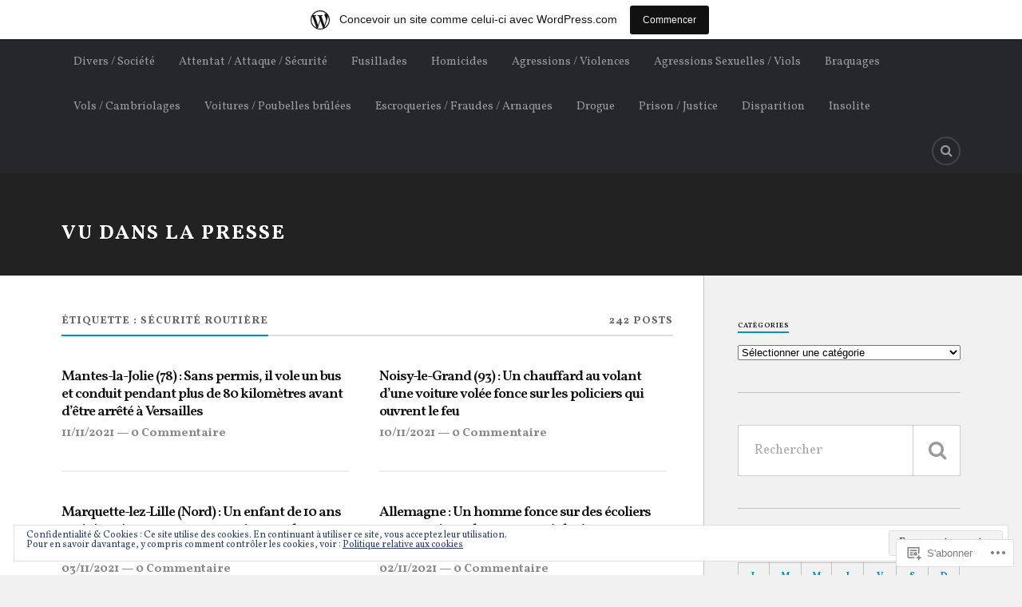

--- FILE ---
content_type: text/html; charset=UTF-8
request_url: https://faitsdiversinternationaux.wordpress.com/tag/securite-routiere/
body_size: 34995
content:
<!DOCTYPE html>
<html class="no-js" lang="fr-FR">

<head>

<meta charset="UTF-8">
<meta name="viewport" content="width=device-width, initial-scale=1">
<link rel="profile" href="http://gmpg.org/xfn/11">
<link rel="pingback" href="https://faitsdiversinternationaux.wordpress.com/xmlrpc.php">

<title>Sécurité routière &#8211; Vu dans la presse</title>
<script type="text/javascript">
  WebFontConfig = {"google":{"families":["Vollkorn:600:latin,latin-ext","Vollkorn:r,i,b,bi:latin,latin-ext"]},"api_url":"https:\/\/fonts-api.wp.com\/css"};
  (function() {
    var wf = document.createElement('script');
    wf.src = '/wp-content/plugins/custom-fonts/js/webfont.js';
    wf.type = 'text/javascript';
    wf.async = 'true';
    var s = document.getElementsByTagName('script')[0];
    s.parentNode.insertBefore(wf, s);
	})();
</script><style id="jetpack-custom-fonts-css">.wf-active body{font-family:"Vollkorn",serif}.wf-active .search-container .search-field{font-family:"Vollkorn",serif}.wf-active .blog-description{font-family:"Vollkorn",serif}.wf-active .post-content p.page-links{font-family:"Vollkorn",serif}.wf-active .post-content{font-family:"Vollkorn",serif}.wf-active .post-content h4, .wf-active .post-content h5, .wf-active .post-content h6{font-family:"Vollkorn",serif}.wf-active .post-content blockquote p{font-family:"Vollkorn",serif}.wf-active .post-content blockquote cite{font-family:"Vollkorn",serif}.wf-active .post-content .gallery-caption, .wf-active .post-content .wp-caption-text{font-family:"Vollkorn",serif}.wf-active .post-content fieldset legend{font-family:"Vollkorn",serif}.wf-active .post-content label{font-family:"Vollkorn",serif}.wf-active .post-content input, .wf-active .post-content textarea{font-family:"Vollkorn",serif}.wf-active .pingbacklist li:before{font-family:"Vollkorn",serif}.wf-active .comments-nav .fleft a:before{font-family:"Vollkorn",serif}.wf-active .comments-nav .fright a:after{font-family:"Vollkorn",serif}.wf-active .comment-respond input[type="text"], .wf-active .comment-respond textarea{font-family:"Vollkorn",serif}.wf-active .comment-respond input[type="submit"]{font-family:"Vollkorn",serif}.wf-active .wrapper .search-field{font-family:"Vollkorn",serif}.wf-active .comment-respond#respond{font-family:"Vollkorn",serif}.wf-active .blog-title{font-size:1.05em;font-weight:600;font-style:normal}.wf-active .post-title{font-family:"Vollkorn",serif;font-size:1.05em;font-weight:600;font-style:normal}.wf-active .single-post .post-title{font-size:1.75em;font-weight:600;font-style:normal}.wf-active .related-posts-title{font-size:0.4725em;font-weight:600;font-style:normal}.wf-active .post-content h1, .wf-active .post-content h2, .wf-active .post-content h3{font-family:"Vollkorn",serif;font-weight:600;font-style:normal}.wf-active .post-content h1, .wf-active .post-content h2, .wf-active .post-content h3{font-family:"Vollkorn",serif;font-weight:600;font-style:normal}.wf-active .post-content h1{font-size:1.75em;font-style:normal;font-weight:600}.wf-active .post-content h2{font-size:1.4em;font-style:normal;font-weight:600}.wf-active .post-content h3{font-size:1.12em;font-style:normal;font-weight:600}.wf-active .comment-reply-title, .wf-active .comments-title{font-size:0.98em;font-weight:600;font-style:normal}.wf-active .comment-reply-title .fa, .wf-active .comments-title .fa{font-size:15.4px;font-style:normal;font-weight:600}.wf-active .widget-title{font-size:0.56em;font-weight:600;font-style:normal}.wf-active .widget_rss li a{font-family:"Vollkorn",serif;font-size:0.77em;font-weight:600;font-style:normal}.wf-active .rowling-widget-list .title{font-family:"Vollkorn",serif;font-weight:600;font-style:normal}.wf-active .post-content div#jp-relatedposts h3.jp-relatedposts-headline{font-family:"Vollkorn",serif;font-style:normal;font-weight:600}</style>
<meta name='robots' content='max-image-preview:large' />
<script>document.documentElement.className = document.documentElement.className.replace("no-js","js");</script>
<link rel='dns-prefetch' href='//s0.wp.com' />
<link rel='dns-prefetch' href='//fonts-api.wp.com' />
<link rel='dns-prefetch' href='//af.pubmine.com' />
<link rel="alternate" type="application/rss+xml" title="Vu dans la presse &raquo; Flux" href="https://faitsdiversinternationaux.wordpress.com/feed/" />
<link rel="alternate" type="application/rss+xml" title="Vu dans la presse &raquo; Flux des commentaires" href="https://faitsdiversinternationaux.wordpress.com/comments/feed/" />
<link rel="alternate" type="application/rss+xml" title="Vu dans la presse &raquo; Flux de l’étiquette Sécurité routière" href="https://faitsdiversinternationaux.wordpress.com/tag/securite-routiere/feed/" />
	<script type="text/javascript">
		/* <![CDATA[ */
		function addLoadEvent(func) {
			var oldonload = window.onload;
			if (typeof window.onload != 'function') {
				window.onload = func;
			} else {
				window.onload = function () {
					oldonload();
					func();
				}
			}
		}
		/* ]]> */
	</script>
	<link crossorigin='anonymous' rel='stylesheet' id='all-css-0-1' href='/_static/??-eJx9jt0KwjAMRl/IGocy8UJ8lq6LJTb9YUkZe3urMkEUL09y8n2BuRiXk2JSiNUUrp6SwEyjRxXA2rY5EBq2MyjGwlZRQHRh3DqRDfwOYApNu6EW64J50pc+cPbvg2ingErJm8FO0NTPyb+uteXFIDVBzGPl9gClKyVSNOKmzLzy8oi7xHN37Lv+sDv1+9sdScFjLQ==&cssminify=yes' type='text/css' media='all' />
<style id='wp-emoji-styles-inline-css'>

	img.wp-smiley, img.emoji {
		display: inline !important;
		border: none !important;
		box-shadow: none !important;
		height: 1em !important;
		width: 1em !important;
		margin: 0 0.07em !important;
		vertical-align: -0.1em !important;
		background: none !important;
		padding: 0 !important;
	}
/*# sourceURL=wp-emoji-styles-inline-css */
</style>
<link crossorigin='anonymous' rel='stylesheet' id='all-css-2-1' href='/wp-content/plugins/gutenberg-core/v22.2.0/build/styles/block-library/style.css?m=1764855221i&cssminify=yes' type='text/css' media='all' />
<style id='wp-block-library-inline-css'>
.has-text-align-justify {
	text-align:justify;
}
.has-text-align-justify{text-align:justify;}

/*# sourceURL=wp-block-library-inline-css */
</style><style id='global-styles-inline-css'>
:root{--wp--preset--aspect-ratio--square: 1;--wp--preset--aspect-ratio--4-3: 4/3;--wp--preset--aspect-ratio--3-4: 3/4;--wp--preset--aspect-ratio--3-2: 3/2;--wp--preset--aspect-ratio--2-3: 2/3;--wp--preset--aspect-ratio--16-9: 16/9;--wp--preset--aspect-ratio--9-16: 9/16;--wp--preset--color--black: #000000;--wp--preset--color--cyan-bluish-gray: #abb8c3;--wp--preset--color--white: #ffffff;--wp--preset--color--pale-pink: #f78da7;--wp--preset--color--vivid-red: #cf2e2e;--wp--preset--color--luminous-vivid-orange: #ff6900;--wp--preset--color--luminous-vivid-amber: #fcb900;--wp--preset--color--light-green-cyan: #7bdcb5;--wp--preset--color--vivid-green-cyan: #00d084;--wp--preset--color--pale-cyan-blue: #8ed1fc;--wp--preset--color--vivid-cyan-blue: #0693e3;--wp--preset--color--vivid-purple: #9b51e0;--wp--preset--gradient--vivid-cyan-blue-to-vivid-purple: linear-gradient(135deg,rgb(6,147,227) 0%,rgb(155,81,224) 100%);--wp--preset--gradient--light-green-cyan-to-vivid-green-cyan: linear-gradient(135deg,rgb(122,220,180) 0%,rgb(0,208,130) 100%);--wp--preset--gradient--luminous-vivid-amber-to-luminous-vivid-orange: linear-gradient(135deg,rgb(252,185,0) 0%,rgb(255,105,0) 100%);--wp--preset--gradient--luminous-vivid-orange-to-vivid-red: linear-gradient(135deg,rgb(255,105,0) 0%,rgb(207,46,46) 100%);--wp--preset--gradient--very-light-gray-to-cyan-bluish-gray: linear-gradient(135deg,rgb(238,238,238) 0%,rgb(169,184,195) 100%);--wp--preset--gradient--cool-to-warm-spectrum: linear-gradient(135deg,rgb(74,234,220) 0%,rgb(151,120,209) 20%,rgb(207,42,186) 40%,rgb(238,44,130) 60%,rgb(251,105,98) 80%,rgb(254,248,76) 100%);--wp--preset--gradient--blush-light-purple: linear-gradient(135deg,rgb(255,206,236) 0%,rgb(152,150,240) 100%);--wp--preset--gradient--blush-bordeaux: linear-gradient(135deg,rgb(254,205,165) 0%,rgb(254,45,45) 50%,rgb(107,0,62) 100%);--wp--preset--gradient--luminous-dusk: linear-gradient(135deg,rgb(255,203,112) 0%,rgb(199,81,192) 50%,rgb(65,88,208) 100%);--wp--preset--gradient--pale-ocean: linear-gradient(135deg,rgb(255,245,203) 0%,rgb(182,227,212) 50%,rgb(51,167,181) 100%);--wp--preset--gradient--electric-grass: linear-gradient(135deg,rgb(202,248,128) 0%,rgb(113,206,126) 100%);--wp--preset--gradient--midnight: linear-gradient(135deg,rgb(2,3,129) 0%,rgb(40,116,252) 100%);--wp--preset--font-size--small: 13px;--wp--preset--font-size--medium: 20px;--wp--preset--font-size--large: 36px;--wp--preset--font-size--x-large: 42px;--wp--preset--font-family--albert-sans: 'Albert Sans', sans-serif;--wp--preset--font-family--alegreya: Alegreya, serif;--wp--preset--font-family--arvo: Arvo, serif;--wp--preset--font-family--bodoni-moda: 'Bodoni Moda', serif;--wp--preset--font-family--bricolage-grotesque: 'Bricolage Grotesque', sans-serif;--wp--preset--font-family--cabin: Cabin, sans-serif;--wp--preset--font-family--chivo: Chivo, sans-serif;--wp--preset--font-family--commissioner: Commissioner, sans-serif;--wp--preset--font-family--cormorant: Cormorant, serif;--wp--preset--font-family--courier-prime: 'Courier Prime', monospace;--wp--preset--font-family--crimson-pro: 'Crimson Pro', serif;--wp--preset--font-family--dm-mono: 'DM Mono', monospace;--wp--preset--font-family--dm-sans: 'DM Sans', sans-serif;--wp--preset--font-family--dm-serif-display: 'DM Serif Display', serif;--wp--preset--font-family--domine: Domine, serif;--wp--preset--font-family--eb-garamond: 'EB Garamond', serif;--wp--preset--font-family--epilogue: Epilogue, sans-serif;--wp--preset--font-family--fahkwang: Fahkwang, sans-serif;--wp--preset--font-family--figtree: Figtree, sans-serif;--wp--preset--font-family--fira-sans: 'Fira Sans', sans-serif;--wp--preset--font-family--fjalla-one: 'Fjalla One', sans-serif;--wp--preset--font-family--fraunces: Fraunces, serif;--wp--preset--font-family--gabarito: Gabarito, system-ui;--wp--preset--font-family--ibm-plex-mono: 'IBM Plex Mono', monospace;--wp--preset--font-family--ibm-plex-sans: 'IBM Plex Sans', sans-serif;--wp--preset--font-family--ibarra-real-nova: 'Ibarra Real Nova', serif;--wp--preset--font-family--instrument-serif: 'Instrument Serif', serif;--wp--preset--font-family--inter: Inter, sans-serif;--wp--preset--font-family--josefin-sans: 'Josefin Sans', sans-serif;--wp--preset--font-family--jost: Jost, sans-serif;--wp--preset--font-family--libre-baskerville: 'Libre Baskerville', serif;--wp--preset--font-family--libre-franklin: 'Libre Franklin', sans-serif;--wp--preset--font-family--literata: Literata, serif;--wp--preset--font-family--lora: Lora, serif;--wp--preset--font-family--merriweather: Merriweather, serif;--wp--preset--font-family--montserrat: Montserrat, sans-serif;--wp--preset--font-family--newsreader: Newsreader, serif;--wp--preset--font-family--noto-sans-mono: 'Noto Sans Mono', sans-serif;--wp--preset--font-family--nunito: Nunito, sans-serif;--wp--preset--font-family--open-sans: 'Open Sans', sans-serif;--wp--preset--font-family--overpass: Overpass, sans-serif;--wp--preset--font-family--pt-serif: 'PT Serif', serif;--wp--preset--font-family--petrona: Petrona, serif;--wp--preset--font-family--piazzolla: Piazzolla, serif;--wp--preset--font-family--playfair-display: 'Playfair Display', serif;--wp--preset--font-family--plus-jakarta-sans: 'Plus Jakarta Sans', sans-serif;--wp--preset--font-family--poppins: Poppins, sans-serif;--wp--preset--font-family--raleway: Raleway, sans-serif;--wp--preset--font-family--roboto: Roboto, sans-serif;--wp--preset--font-family--roboto-slab: 'Roboto Slab', serif;--wp--preset--font-family--rubik: Rubik, sans-serif;--wp--preset--font-family--rufina: Rufina, serif;--wp--preset--font-family--sora: Sora, sans-serif;--wp--preset--font-family--source-sans-3: 'Source Sans 3', sans-serif;--wp--preset--font-family--source-serif-4: 'Source Serif 4', serif;--wp--preset--font-family--space-mono: 'Space Mono', monospace;--wp--preset--font-family--syne: Syne, sans-serif;--wp--preset--font-family--texturina: Texturina, serif;--wp--preset--font-family--urbanist: Urbanist, sans-serif;--wp--preset--font-family--work-sans: 'Work Sans', sans-serif;--wp--preset--spacing--20: 0.44rem;--wp--preset--spacing--30: 0.67rem;--wp--preset--spacing--40: 1rem;--wp--preset--spacing--50: 1.5rem;--wp--preset--spacing--60: 2.25rem;--wp--preset--spacing--70: 3.38rem;--wp--preset--spacing--80: 5.06rem;--wp--preset--shadow--natural: 6px 6px 9px rgba(0, 0, 0, 0.2);--wp--preset--shadow--deep: 12px 12px 50px rgba(0, 0, 0, 0.4);--wp--preset--shadow--sharp: 6px 6px 0px rgba(0, 0, 0, 0.2);--wp--preset--shadow--outlined: 6px 6px 0px -3px rgb(255, 255, 255), 6px 6px rgb(0, 0, 0);--wp--preset--shadow--crisp: 6px 6px 0px rgb(0, 0, 0);}:where(.is-layout-flex){gap: 0.5em;}:where(.is-layout-grid){gap: 0.5em;}body .is-layout-flex{display: flex;}.is-layout-flex{flex-wrap: wrap;align-items: center;}.is-layout-flex > :is(*, div){margin: 0;}body .is-layout-grid{display: grid;}.is-layout-grid > :is(*, div){margin: 0;}:where(.wp-block-columns.is-layout-flex){gap: 2em;}:where(.wp-block-columns.is-layout-grid){gap: 2em;}:where(.wp-block-post-template.is-layout-flex){gap: 1.25em;}:where(.wp-block-post-template.is-layout-grid){gap: 1.25em;}.has-black-color{color: var(--wp--preset--color--black) !important;}.has-cyan-bluish-gray-color{color: var(--wp--preset--color--cyan-bluish-gray) !important;}.has-white-color{color: var(--wp--preset--color--white) !important;}.has-pale-pink-color{color: var(--wp--preset--color--pale-pink) !important;}.has-vivid-red-color{color: var(--wp--preset--color--vivid-red) !important;}.has-luminous-vivid-orange-color{color: var(--wp--preset--color--luminous-vivid-orange) !important;}.has-luminous-vivid-amber-color{color: var(--wp--preset--color--luminous-vivid-amber) !important;}.has-light-green-cyan-color{color: var(--wp--preset--color--light-green-cyan) !important;}.has-vivid-green-cyan-color{color: var(--wp--preset--color--vivid-green-cyan) !important;}.has-pale-cyan-blue-color{color: var(--wp--preset--color--pale-cyan-blue) !important;}.has-vivid-cyan-blue-color{color: var(--wp--preset--color--vivid-cyan-blue) !important;}.has-vivid-purple-color{color: var(--wp--preset--color--vivid-purple) !important;}.has-black-background-color{background-color: var(--wp--preset--color--black) !important;}.has-cyan-bluish-gray-background-color{background-color: var(--wp--preset--color--cyan-bluish-gray) !important;}.has-white-background-color{background-color: var(--wp--preset--color--white) !important;}.has-pale-pink-background-color{background-color: var(--wp--preset--color--pale-pink) !important;}.has-vivid-red-background-color{background-color: var(--wp--preset--color--vivid-red) !important;}.has-luminous-vivid-orange-background-color{background-color: var(--wp--preset--color--luminous-vivid-orange) !important;}.has-luminous-vivid-amber-background-color{background-color: var(--wp--preset--color--luminous-vivid-amber) !important;}.has-light-green-cyan-background-color{background-color: var(--wp--preset--color--light-green-cyan) !important;}.has-vivid-green-cyan-background-color{background-color: var(--wp--preset--color--vivid-green-cyan) !important;}.has-pale-cyan-blue-background-color{background-color: var(--wp--preset--color--pale-cyan-blue) !important;}.has-vivid-cyan-blue-background-color{background-color: var(--wp--preset--color--vivid-cyan-blue) !important;}.has-vivid-purple-background-color{background-color: var(--wp--preset--color--vivid-purple) !important;}.has-black-border-color{border-color: var(--wp--preset--color--black) !important;}.has-cyan-bluish-gray-border-color{border-color: var(--wp--preset--color--cyan-bluish-gray) !important;}.has-white-border-color{border-color: var(--wp--preset--color--white) !important;}.has-pale-pink-border-color{border-color: var(--wp--preset--color--pale-pink) !important;}.has-vivid-red-border-color{border-color: var(--wp--preset--color--vivid-red) !important;}.has-luminous-vivid-orange-border-color{border-color: var(--wp--preset--color--luminous-vivid-orange) !important;}.has-luminous-vivid-amber-border-color{border-color: var(--wp--preset--color--luminous-vivid-amber) !important;}.has-light-green-cyan-border-color{border-color: var(--wp--preset--color--light-green-cyan) !important;}.has-vivid-green-cyan-border-color{border-color: var(--wp--preset--color--vivid-green-cyan) !important;}.has-pale-cyan-blue-border-color{border-color: var(--wp--preset--color--pale-cyan-blue) !important;}.has-vivid-cyan-blue-border-color{border-color: var(--wp--preset--color--vivid-cyan-blue) !important;}.has-vivid-purple-border-color{border-color: var(--wp--preset--color--vivid-purple) !important;}.has-vivid-cyan-blue-to-vivid-purple-gradient-background{background: var(--wp--preset--gradient--vivid-cyan-blue-to-vivid-purple) !important;}.has-light-green-cyan-to-vivid-green-cyan-gradient-background{background: var(--wp--preset--gradient--light-green-cyan-to-vivid-green-cyan) !important;}.has-luminous-vivid-amber-to-luminous-vivid-orange-gradient-background{background: var(--wp--preset--gradient--luminous-vivid-amber-to-luminous-vivid-orange) !important;}.has-luminous-vivid-orange-to-vivid-red-gradient-background{background: var(--wp--preset--gradient--luminous-vivid-orange-to-vivid-red) !important;}.has-very-light-gray-to-cyan-bluish-gray-gradient-background{background: var(--wp--preset--gradient--very-light-gray-to-cyan-bluish-gray) !important;}.has-cool-to-warm-spectrum-gradient-background{background: var(--wp--preset--gradient--cool-to-warm-spectrum) !important;}.has-blush-light-purple-gradient-background{background: var(--wp--preset--gradient--blush-light-purple) !important;}.has-blush-bordeaux-gradient-background{background: var(--wp--preset--gradient--blush-bordeaux) !important;}.has-luminous-dusk-gradient-background{background: var(--wp--preset--gradient--luminous-dusk) !important;}.has-pale-ocean-gradient-background{background: var(--wp--preset--gradient--pale-ocean) !important;}.has-electric-grass-gradient-background{background: var(--wp--preset--gradient--electric-grass) !important;}.has-midnight-gradient-background{background: var(--wp--preset--gradient--midnight) !important;}.has-small-font-size{font-size: var(--wp--preset--font-size--small) !important;}.has-medium-font-size{font-size: var(--wp--preset--font-size--medium) !important;}.has-large-font-size{font-size: var(--wp--preset--font-size--large) !important;}.has-x-large-font-size{font-size: var(--wp--preset--font-size--x-large) !important;}.has-albert-sans-font-family{font-family: var(--wp--preset--font-family--albert-sans) !important;}.has-alegreya-font-family{font-family: var(--wp--preset--font-family--alegreya) !important;}.has-arvo-font-family{font-family: var(--wp--preset--font-family--arvo) !important;}.has-bodoni-moda-font-family{font-family: var(--wp--preset--font-family--bodoni-moda) !important;}.has-bricolage-grotesque-font-family{font-family: var(--wp--preset--font-family--bricolage-grotesque) !important;}.has-cabin-font-family{font-family: var(--wp--preset--font-family--cabin) !important;}.has-chivo-font-family{font-family: var(--wp--preset--font-family--chivo) !important;}.has-commissioner-font-family{font-family: var(--wp--preset--font-family--commissioner) !important;}.has-cormorant-font-family{font-family: var(--wp--preset--font-family--cormorant) !important;}.has-courier-prime-font-family{font-family: var(--wp--preset--font-family--courier-prime) !important;}.has-crimson-pro-font-family{font-family: var(--wp--preset--font-family--crimson-pro) !important;}.has-dm-mono-font-family{font-family: var(--wp--preset--font-family--dm-mono) !important;}.has-dm-sans-font-family{font-family: var(--wp--preset--font-family--dm-sans) !important;}.has-dm-serif-display-font-family{font-family: var(--wp--preset--font-family--dm-serif-display) !important;}.has-domine-font-family{font-family: var(--wp--preset--font-family--domine) !important;}.has-eb-garamond-font-family{font-family: var(--wp--preset--font-family--eb-garamond) !important;}.has-epilogue-font-family{font-family: var(--wp--preset--font-family--epilogue) !important;}.has-fahkwang-font-family{font-family: var(--wp--preset--font-family--fahkwang) !important;}.has-figtree-font-family{font-family: var(--wp--preset--font-family--figtree) !important;}.has-fira-sans-font-family{font-family: var(--wp--preset--font-family--fira-sans) !important;}.has-fjalla-one-font-family{font-family: var(--wp--preset--font-family--fjalla-one) !important;}.has-fraunces-font-family{font-family: var(--wp--preset--font-family--fraunces) !important;}.has-gabarito-font-family{font-family: var(--wp--preset--font-family--gabarito) !important;}.has-ibm-plex-mono-font-family{font-family: var(--wp--preset--font-family--ibm-plex-mono) !important;}.has-ibm-plex-sans-font-family{font-family: var(--wp--preset--font-family--ibm-plex-sans) !important;}.has-ibarra-real-nova-font-family{font-family: var(--wp--preset--font-family--ibarra-real-nova) !important;}.has-instrument-serif-font-family{font-family: var(--wp--preset--font-family--instrument-serif) !important;}.has-inter-font-family{font-family: var(--wp--preset--font-family--inter) !important;}.has-josefin-sans-font-family{font-family: var(--wp--preset--font-family--josefin-sans) !important;}.has-jost-font-family{font-family: var(--wp--preset--font-family--jost) !important;}.has-libre-baskerville-font-family{font-family: var(--wp--preset--font-family--libre-baskerville) !important;}.has-libre-franklin-font-family{font-family: var(--wp--preset--font-family--libre-franklin) !important;}.has-literata-font-family{font-family: var(--wp--preset--font-family--literata) !important;}.has-lora-font-family{font-family: var(--wp--preset--font-family--lora) !important;}.has-merriweather-font-family{font-family: var(--wp--preset--font-family--merriweather) !important;}.has-montserrat-font-family{font-family: var(--wp--preset--font-family--montserrat) !important;}.has-newsreader-font-family{font-family: var(--wp--preset--font-family--newsreader) !important;}.has-noto-sans-mono-font-family{font-family: var(--wp--preset--font-family--noto-sans-mono) !important;}.has-nunito-font-family{font-family: var(--wp--preset--font-family--nunito) !important;}.has-open-sans-font-family{font-family: var(--wp--preset--font-family--open-sans) !important;}.has-overpass-font-family{font-family: var(--wp--preset--font-family--overpass) !important;}.has-pt-serif-font-family{font-family: var(--wp--preset--font-family--pt-serif) !important;}.has-petrona-font-family{font-family: var(--wp--preset--font-family--petrona) !important;}.has-piazzolla-font-family{font-family: var(--wp--preset--font-family--piazzolla) !important;}.has-playfair-display-font-family{font-family: var(--wp--preset--font-family--playfair-display) !important;}.has-plus-jakarta-sans-font-family{font-family: var(--wp--preset--font-family--plus-jakarta-sans) !important;}.has-poppins-font-family{font-family: var(--wp--preset--font-family--poppins) !important;}.has-raleway-font-family{font-family: var(--wp--preset--font-family--raleway) !important;}.has-roboto-font-family{font-family: var(--wp--preset--font-family--roboto) !important;}.has-roboto-slab-font-family{font-family: var(--wp--preset--font-family--roboto-slab) !important;}.has-rubik-font-family{font-family: var(--wp--preset--font-family--rubik) !important;}.has-rufina-font-family{font-family: var(--wp--preset--font-family--rufina) !important;}.has-sora-font-family{font-family: var(--wp--preset--font-family--sora) !important;}.has-source-sans-3-font-family{font-family: var(--wp--preset--font-family--source-sans-3) !important;}.has-source-serif-4-font-family{font-family: var(--wp--preset--font-family--source-serif-4) !important;}.has-space-mono-font-family{font-family: var(--wp--preset--font-family--space-mono) !important;}.has-syne-font-family{font-family: var(--wp--preset--font-family--syne) !important;}.has-texturina-font-family{font-family: var(--wp--preset--font-family--texturina) !important;}.has-urbanist-font-family{font-family: var(--wp--preset--font-family--urbanist) !important;}.has-work-sans-font-family{font-family: var(--wp--preset--font-family--work-sans) !important;}
/*# sourceURL=global-styles-inline-css */
</style>

<style id='classic-theme-styles-inline-css'>
/*! This file is auto-generated */
.wp-block-button__link{color:#fff;background-color:#32373c;border-radius:9999px;box-shadow:none;text-decoration:none;padding:calc(.667em + 2px) calc(1.333em + 2px);font-size:1.125em}.wp-block-file__button{background:#32373c;color:#fff;text-decoration:none}
/*# sourceURL=/wp-includes/css/classic-themes.min.css */
</style>
<link crossorigin='anonymous' rel='stylesheet' id='all-css-4-1' href='/_static/??-eJx9jEEOAiEQBD/kQECjeDC+ZWEnijIwYWA3/l72op689KFTVXplCCU3zE1z6reYRYfiUwlP0VYZpwxIJE4IFRd10HOU9iFA2iuhCiI7/ROiDt9WxfETT20jCOc4YUIa2D9t5eGA91xRBMZS7ATtPkTZvCtdzNEZt7f2fHq8Afl7R7w=&cssminify=yes' type='text/css' media='all' />
<link rel='stylesheet' id='fonts-css' href='https://fonts-api.wp.com/css?family=Lato%3A400%2C700%2C900%2C400italic%2C700italic%7CMerriweather%3A700%2C900%2C400italic&#038;subset=latin%2Clatin-ext' media='all' />
<link crossorigin='anonymous' rel='stylesheet' id='all-css-6-1' href='/_static/??-eJx9i0EKwyAQAD9UuwRDSw6lbzGy2RpWV1xF8vsmt4ZCjsPMQM/GS6qYKtQPRlTIbYYinUMiWHZlXEeViCe4e9UbXM9aN/4PYzOZG4WkUHBmITravfrBq4lQDIt3NUg6gVnYhXKs7/ganuPwmKwd7foFezNUhg==&cssminify=yes' type='text/css' media='all' />
<style id='style-inline-css'>
.post-categories, .post-meta-author { clip: rect(1px, 1px, 1px, 1px); height: 1px; position: absolute; overflow: hidden; width: 1px; }
/*# sourceURL=style-inline-css */
</style>
<link crossorigin='anonymous' rel='stylesheet' id='print-css-7-1' href='/wp-content/mu-plugins/global-print/global-print.css?m=1465851035i&cssminify=yes' type='text/css' media='print' />
<style id='jetpack-global-styles-frontend-style-inline-css'>
:root { --font-headings: unset; --font-base: unset; --font-headings-default: -apple-system,BlinkMacSystemFont,"Segoe UI",Roboto,Oxygen-Sans,Ubuntu,Cantarell,"Helvetica Neue",sans-serif; --font-base-default: -apple-system,BlinkMacSystemFont,"Segoe UI",Roboto,Oxygen-Sans,Ubuntu,Cantarell,"Helvetica Neue",sans-serif;}
/*# sourceURL=jetpack-global-styles-frontend-style-inline-css */
</style>
<link crossorigin='anonymous' rel='stylesheet' id='all-css-10-1' href='/_static/??-eJyNjcsKAjEMRX/IGtQZBxfip0hMS9sxTYppGfx7H7gRN+7ugcs5sFRHKi1Ig9Jd5R6zGMyhVaTrh8G6QFHfORhYwlvw6P39PbPENZmt4G/ROQuBKWVkxxrVvuBH1lIoz2waILJekF+HUzlupnG3nQ77YZwfuRJIaQ==&cssminify=yes' type='text/css' media='all' />
<script type="text/javascript" id="wpcom-actionbar-placeholder-js-extra">
/* <![CDATA[ */
var actionbardata = {"siteID":"150321829","postID":"0","siteURL":"https://faitsdiversinternationaux.wordpress.com","xhrURL":"https://faitsdiversinternationaux.wordpress.com/wp-admin/admin-ajax.php","nonce":"2b4b87fe72","isLoggedIn":"","statusMessage":"","subsEmailDefault":"instantly","proxyScriptUrl":"https://s0.wp.com/wp-content/js/wpcom-proxy-request.js?m=1513050504i&amp;ver=20211021","i18n":{"followedText":"Les nouvelles publications de ce site appara\u00eetront d\u00e9sormais dans votre \u003Ca href=\"https://wordpress.com/reader\"\u003ELecteur\u003C/a\u003E","foldBar":"R\u00e9duire cette barre","unfoldBar":"Agrandir cette barre","shortLinkCopied":"Lien court copi\u00e9 dans le presse-papier"}};
//# sourceURL=wpcom-actionbar-placeholder-js-extra
/* ]]> */
</script>
<script type="text/javascript" id="jetpack-mu-wpcom-settings-js-before">
/* <![CDATA[ */
var JETPACK_MU_WPCOM_SETTINGS = {"assetsUrl":"https://s0.wp.com/wp-content/mu-plugins/jetpack-mu-wpcom-plugin/sun/jetpack_vendor/automattic/jetpack-mu-wpcom/src/build/"};
//# sourceURL=jetpack-mu-wpcom-settings-js-before
/* ]]> */
</script>
<script crossorigin='anonymous' type='text/javascript'  src='/_static/??-eJyFjcsOwiAQRX/I6dSa+lgYvwWBEAgMOAPW/n3bqIk7V2dxT87FqYDOVC1VDIIcKxTOr7kLssN186RjM1a2MTya5fmDLnn6K0HyjlW1v/L37R6zgxKb8yQ4ZTbKCOioRN4hnQo+hw1AmcCZwmvilq7709CPh/54voQFmNpFWg=='></script>
<script type="text/javascript" id="rlt-proxy-js-after">
/* <![CDATA[ */
	rltInitialize( {"token":null,"iframeOrigins":["https:\/\/widgets.wp.com"]} );
//# sourceURL=rlt-proxy-js-after
/* ]]> */
</script>
<link rel="EditURI" type="application/rsd+xml" title="RSD" href="https://faitsdiversinternationaux.wordpress.com/xmlrpc.php?rsd" />
<meta name="generator" content="WordPress.com" />

<!-- Jetpack Open Graph Tags -->
<meta property="og:type" content="website" />
<meta property="og:title" content="Sécurité routière &#8211; Vu dans la presse" />
<meta property="og:url" content="https://faitsdiversinternationaux.wordpress.com/tag/securite-routiere/" />
<meta property="og:site_name" content="Vu dans la presse" />
<meta property="og:image" content="https://faitsdiversinternationaux.wordpress.com/wp-content/uploads/2018/08/faits-divers-512x512.jpg?w=200" />
<meta property="og:image:width" content="200" />
<meta property="og:image:height" content="200" />
<meta property="og:image:alt" content="" />
<meta property="og:locale" content="fr_FR" />
<meta property="fb:app_id" content="249643311490" />
<meta name="twitter:creator" content="@isabelledu7121" />
<meta name="twitter:site" content="@isabelledu7121" />

<!-- End Jetpack Open Graph Tags -->
<link rel="search" type="application/opensearchdescription+xml" href="https://faitsdiversinternationaux.wordpress.com/osd.xml" title="Vu dans la presse" />
<link rel="search" type="application/opensearchdescription+xml" href="https://s1.wp.com/opensearch.xml" title="WordPress.com" />
<meta name="description" content="Articles traitant de Sécurité routière écrits par Isabelle Lamboeuf" />
<script type="text/javascript">
/* <![CDATA[ */
var wa_client = {}; wa_client.cmd = []; wa_client.config = { 'blog_id': 150321829, 'blog_language': 'fr', 'is_wordads': false, 'hosting_type': 0, 'afp_account_id': null, 'afp_host_id': 5038568878849053, 'theme': 'pub/rowling', '_': { 'title': 'Publicité', 'privacy_settings': 'Réglages de confidentialité' }, 'formats': [ 'belowpost', 'bottom_sticky', 'sidebar_sticky_right', 'sidebar', 'gutenberg_rectangle', 'gutenberg_leaderboard', 'gutenberg_mobile_leaderboard', 'gutenberg_skyscraper' ] };
/* ]]> */
</script>
		<script type="text/javascript">

			window.doNotSellCallback = function() {

				var linkElements = [
					'a[href="https://wordpress.com/?ref=footer_blog"]',
					'a[href="https://wordpress.com/?ref=footer_website"]',
					'a[href="https://wordpress.com/?ref=vertical_footer"]',
					'a[href^="https://wordpress.com/?ref=footer_segment_"]',
				].join(',');

				var dnsLink = document.createElement( 'a' );
				dnsLink.href = 'https://wordpress.com/fr/advertising-program-optout/';
				dnsLink.classList.add( 'do-not-sell-link' );
				dnsLink.rel = 'nofollow';
				dnsLink.style.marginLeft = '0.5em';
				dnsLink.textContent = 'Ne pas vendre ni partager mes informations personnelles';

				var creditLinks = document.querySelectorAll( linkElements );

				if ( 0 === creditLinks.length ) {
					return false;
				}

				Array.prototype.forEach.call( creditLinks, function( el ) {
					el.insertAdjacentElement( 'afterend', dnsLink );
				});

				return true;
			};

		</script>
		<link rel="icon" href="https://faitsdiversinternationaux.wordpress.com/wp-content/uploads/2018/08/faits-divers-512x512.jpg?w=32" sizes="32x32" />
<link rel="icon" href="https://faitsdiversinternationaux.wordpress.com/wp-content/uploads/2018/08/faits-divers-512x512.jpg?w=192" sizes="192x192" />
<link rel="apple-touch-icon" href="https://faitsdiversinternationaux.wordpress.com/wp-content/uploads/2018/08/faits-divers-512x512.jpg?w=180" />
<meta name="msapplication-TileImage" content="https://faitsdiversinternationaux.wordpress.com/wp-content/uploads/2018/08/faits-divers-512x512.jpg?w=270" />
<script type="text/javascript">
	window.google_analytics_uacct = "UA-52447-2";
</script>

<script type="text/javascript">
	var _gaq = _gaq || [];
	_gaq.push(['_setAccount', 'UA-52447-2']);
	_gaq.push(['_gat._anonymizeIp']);
	_gaq.push(['_setDomainName', 'wordpress.com']);
	_gaq.push(['_initData']);
	_gaq.push(['_trackPageview']);

	(function() {
		var ga = document.createElement('script'); ga.type = 'text/javascript'; ga.async = true;
		ga.src = ('https:' == document.location.protocol ? 'https://ssl' : 'http://www') + '.google-analytics.com/ga.js';
		(document.getElementsByTagName('head')[0] || document.getElementsByTagName('body')[0]).appendChild(ga);
	})();
</script>

<link crossorigin='anonymous' rel='stylesheet' id='all-css-0-3' href='/_static/??-eJydzNEKwjAMheEXsoapc+xCfBSpWRjd0rQ0DWNvL8LmpYiX/+HwwZIdJqkkFaK5zDYGUZioZo/z1qAm8AiC8OSEs4IuIVM5ouoBfgZiGoxJAX1JpsSfzz786dXANLjRM1NZv9Xbv8db07XnU9dfL+30AlHOX2M=&cssminify=yes' type='text/css' media='all' />
</head>

	<body class="archive tag tag-securite-routiere tag-336258 wp-theme-pubrowling customizer-styles-applied jetpack-reblog-enabled categories-hidden author-hidden has-marketing-bar has-marketing-bar-theme-rowling">

		<a class="skip-link screen-reader-text" href="#main">Accéder au contenu principal</a>

		
			<nav class="top-nav">

				<div class="section-inner clear-fix">

					<ul class="header-top-menu">

						<li id="menu-item-8329" class="menu-item menu-item-type-taxonomy menu-item-object-category menu-item-8329"><a href="https://faitsdiversinternationaux.wordpress.com/category/divers-societe/">Divers / Société</a></li>
<li id="menu-item-3086" class="menu-item menu-item-type-taxonomy menu-item-object-category menu-item-3086"><a href="https://faitsdiversinternationaux.wordpress.com/category/attentat-attaque-securite/">Attentat / Attaque / Sécurité</a></li>
<li id="menu-item-51" class="menu-item menu-item-type-taxonomy menu-item-object-category menu-item-51"><a href="https://faitsdiversinternationaux.wordpress.com/category/fusillades/">Fusillades</a></li>
<li id="menu-item-49" class="menu-item menu-item-type-taxonomy menu-item-object-category menu-item-49"><a href="https://faitsdiversinternationaux.wordpress.com/category/homicides/">Homicides</a></li>
<li id="menu-item-50" class="menu-item menu-item-type-taxonomy menu-item-object-category menu-item-50"><a href="https://faitsdiversinternationaux.wordpress.com/category/agressions-violences/">Agressions / Violences</a></li>
<li id="menu-item-771" class="menu-item menu-item-type-taxonomy menu-item-object-category menu-item-771"><a href="https://faitsdiversinternationaux.wordpress.com/category/agressions-sexuelles-viols/">Agressions Sexuelles / Viols</a></li>
<li id="menu-item-54" class="menu-item menu-item-type-taxonomy menu-item-object-category menu-item-54"><a href="https://faitsdiversinternationaux.wordpress.com/category/braquages/">Braquages</a></li>
<li id="menu-item-598" class="menu-item menu-item-type-taxonomy menu-item-object-category menu-item-598"><a href="https://faitsdiversinternationaux.wordpress.com/category/vols-cambriolages/">Vols / Cambriolages</a></li>
<li id="menu-item-1749" class="menu-item menu-item-type-taxonomy menu-item-object-category menu-item-1749"><a href="https://faitsdiversinternationaux.wordpress.com/category/voitures-poubelles-brulees/">Voitures / Poubelles brûlées</a></li>
<li id="menu-item-10222" class="menu-item menu-item-type-taxonomy menu-item-object-category menu-item-10222"><a href="https://faitsdiversinternationaux.wordpress.com/category/escroqueries-fraudes-arnaques/">Escroqueries / Fraudes / Arnaques</a></li>
<li id="menu-item-103" class="menu-item menu-item-type-taxonomy menu-item-object-category menu-item-103"><a href="https://faitsdiversinternationaux.wordpress.com/category/drogue/">Drogue</a></li>
<li id="menu-item-102" class="menu-item menu-item-type-taxonomy menu-item-object-category menu-item-102"><a href="https://faitsdiversinternationaux.wordpress.com/category/prison-justice/">Prison / Justice</a></li>
<li id="menu-item-640" class="menu-item menu-item-type-taxonomy menu-item-object-category menu-item-640"><a href="https://faitsdiversinternationaux.wordpress.com/category/disparition/">Disparition</a></li>
<li id="menu-item-77" class="menu-item menu-item-type-taxonomy menu-item-object-category menu-item-77"><a href="https://faitsdiversinternationaux.wordpress.com/category/insolite/">Insolite</a></li>

					</ul> <!-- /header-top-menu -->

					<ul class="social-menu">

						<li id="menu-item-151" class="menu-item menu-item-type-custom menu-item-object-custom menu-item-151"><a class="search-toggle" href="#"><span class="screen-reader-text">Search</span></a></li>
					</ul> <!-- /social-menu -->

				</div> <!-- /section-inner -->

			</nav> <!-- /top-nav -->

		
		<div class="search-container">

			<div class="section-inner">

				
<form method="get" class="search-form" action="https://faitsdiversinternationaux.wordpress.com/">
	<label>
		<span class="screen-reader-text">Recherche pour&nbsp;:</span>
		<input type="search" class="search-field" placeholder="Rechercher" value="" name="s" title="Recherche pour&nbsp;:" />
	</label>
	<button type="submit" class="search-button"><span class="fa fw fa-search"></span><span class="screen-reader-text">Recherche</span></button>
</form>

			</div> <!-- /section-inner -->

		</div> <!-- /search-container -->

		<header class="header-wrapper">

			<div class="header">

				<div class="section-inner">

					
						<a href="https://faitsdiversinternationaux.wordpress.com/" class="site-logo-link" rel="home" itemprop="url"></a>
						<h2 class="site-title">
							<a href="https://faitsdiversinternationaux.wordpress.com/" title="Vu dans la presse &mdash; " rel="home">Vu dans la presse</a>
						</h2>

						
					
					
				</div> <!-- /section-inner -->

			</div> <!-- /header -->

			
		</header> <!-- /header-wrapper -->

<div class="wrapper section-inner">

	<main id="main" class="content">

		<header class="page-title clear-fix">

			<h4>Étiquette : <span>Sécurité routière</span></h4>
			
		<p>242 Posts</p>

	
		</header> <!-- /page-title -->

		
			<div class="posts" id="posts">

				<div id="infinite-wrap">

				
					
<article id="post-66699" class="post post-66699 type-post status-publish format-standard hentry category-divers-societe category-vols-cambriolages tag-securite-routiere tag-vehicule-vole tag-vol-tentative-de-vol">

	
	
	<header class="post-header">

					<p class="post-categories"><a href="https://faitsdiversinternationaux.wordpress.com/category/divers-societe/" rel="category tag">Divers / Société</a>, <a href="https://faitsdiversinternationaux.wordpress.com/category/vols-cambriolages/" rel="category tag">Vols / Cambriolages</a></p>
		
		<h2 class="post-title"><a href="https://faitsdiversinternationaux.wordpress.com/2021/11/11/mantes-la-jolie-78-sans-permis-il-vole-un-bus-et-conduit-pendant-plus-de-80-kilometres-avant-detre-arrete-a-versailles/" rel="bookmark">Mantes-la-Jolie (78) : Sans permis, il vole un bus et conduit pendant plus de 80 kilomètres avant d’être arrêté à&nbsp;Versailles</a></h2>
		<p class="post-meta">
			<a href="https://faitsdiversinternationaux.wordpress.com/2021/11/11/mantes-la-jolie-78-sans-permis-il-vole-un-bus-et-conduit-pendant-plus-de-80-kilometres-avant-detre-arrete-a-versailles/" class="post-meta-date-link">11/11/2021</a>
			
				<span class="post-meta-separator"> &mdash; </span>
				<a href="https://faitsdiversinternationaux.wordpress.com/2021/11/11/mantes-la-jolie-78-sans-permis-il-vole-un-bus-et-conduit-pendant-plus-de-80-kilometres-avant-detre-arrete-a-versailles/#respond">0 Commentaire</a>		</p>

	</header> <!-- /post-header -->

</article> <!-- /post -->

				
					
<article id="post-66690" class="post post-66690 type-post status-publish format-standard hentry category-divers-societe tag-faits-divers tag-securite-routiere tag-vehicule-vole">

	
	
	<header class="post-header">

					<p class="post-categories"><a href="https://faitsdiversinternationaux.wordpress.com/category/divers-societe/" rel="category tag">Divers / Société</a></p>
		
		<h2 class="post-title"><a href="https://faitsdiversinternationaux.wordpress.com/2021/11/10/noisy-le-grand-93-un-chauffard-au-volant-dune-voiture-volee-fonce-sur-les-policiers-qui-ouvrent-le-feu/" rel="bookmark">Noisy-le-Grand (93) : Un chauffard au volant d&rsquo;une voiture volée fonce sur les policiers qui ouvrent le&nbsp;feu</a></h2>
		<p class="post-meta">
			<a href="https://faitsdiversinternationaux.wordpress.com/2021/11/10/noisy-le-grand-93-un-chauffard-au-volant-dune-voiture-volee-fonce-sur-les-policiers-qui-ouvrent-le-feu/" class="post-meta-date-link">10/11/2021</a>
			
				<span class="post-meta-separator"> &mdash; </span>
				<a href="https://faitsdiversinternationaux.wordpress.com/2021/11/10/noisy-le-grand-93-un-chauffard-au-volant-dune-voiture-volee-fonce-sur-les-policiers-qui-ouvrent-le-feu/#respond">0 Commentaire</a>		</p>

	</header> <!-- /post-header -->

</article> <!-- /post -->

				
					
<article id="post-66531" class="post post-66531 type-post status-publish format-standard hentry category-divers-societe category-vols-cambriolages tag-adolescent-mineur tag-course-poursuite tag-securite-routiere tag-vehicule-vole">

	
	
	<header class="post-header">

					<p class="post-categories"><a href="https://faitsdiversinternationaux.wordpress.com/category/divers-societe/" rel="category tag">Divers / Société</a>, <a href="https://faitsdiversinternationaux.wordpress.com/category/vols-cambriolages/" rel="category tag">Vols / Cambriolages</a></p>
		
		<h2 class="post-title"><a href="https://faitsdiversinternationaux.wordpress.com/2021/11/03/marquette-lez-lille-nord-un-enfant-de-10-ans-arrete-apres-une-course-poursuite-au-volant-dune-voiture-volee/" rel="bookmark">Marquette-lez-Lille (Nord) : Un enfant de 10 ans arrêté après une course poursuite au volant d&rsquo;une voiture&nbsp;volée</a></h2>
		<p class="post-meta">
			<a href="https://faitsdiversinternationaux.wordpress.com/2021/11/03/marquette-lez-lille-nord-un-enfant-de-10-ans-arrete-apres-une-course-poursuite-au-volant-dune-voiture-volee/" class="post-meta-date-link">03/11/2021</a>
			
				<span class="post-meta-separator"> &mdash; </span>
				<a href="https://faitsdiversinternationaux.wordpress.com/2021/11/03/marquette-lez-lille-nord-un-enfant-de-10-ans-arrete-apres-une-course-poursuite-au-volant-dune-voiture-volee/#respond">0 Commentaire</a>		</p>

	</header> <!-- /post-header -->

</article> <!-- /post -->

				
					
<article id="post-66507" class="post post-66507 type-post status-publish format-standard hentry category-divers-societe category-homicides tag-homicide-meurtre-assassinat tag-securite-routiere tag-vehicule-fou">

	
	
	<header class="post-header">

					<p class="post-categories"><a href="https://faitsdiversinternationaux.wordpress.com/category/divers-societe/" rel="category tag">Divers / Société</a>, <a href="https://faitsdiversinternationaux.wordpress.com/category/homicides/" rel="category tag">Homicides</a></p>
		
		<h2 class="post-title"><a href="https://faitsdiversinternationaux.wordpress.com/2021/11/02/allemagne-un-homme-fonce-sur-des-ecoliers-avec-sa-voiture-devant-une-creche-a-witzenhausen-et-tue-une-petite-fille/" rel="bookmark">Allemagne : Un homme fonce sur des écoliers avec sa voiture devant une crèche à Witzenhausen et tue une petite&nbsp;fille</a></h2>
		<p class="post-meta">
			<a href="https://faitsdiversinternationaux.wordpress.com/2021/11/02/allemagne-un-homme-fonce-sur-des-ecoliers-avec-sa-voiture-devant-une-creche-a-witzenhausen-et-tue-une-petite-fille/" class="post-meta-date-link">02/11/2021</a>
			
				<span class="post-meta-separator"> &mdash; </span>
				<a href="https://faitsdiversinternationaux.wordpress.com/2021/11/02/allemagne-un-homme-fonce-sur-des-ecoliers-avec-sa-voiture-devant-une-creche-a-witzenhausen-et-tue-une-petite-fille/#respond">0 Commentaire</a>		</p>

	</header> <!-- /post-header -->

</article> <!-- /post -->

				
					
<article id="post-66464" class="post post-66464 type-post status-publish format-standard hentry category-agressions-violences category-divers-societe tag-coups-de-feu tag-securite-routiere tag-violences">

	
	
	<header class="post-header">

					<p class="post-categories"><a href="https://faitsdiversinternationaux.wordpress.com/category/agressions-violences/" rel="category tag">Agressions / Violences</a>, <a href="https://faitsdiversinternationaux.wordpress.com/category/divers-societe/" rel="category tag">Divers / Société</a></p>
		
		<h2 class="post-title"><a href="https://faitsdiversinternationaux.wordpress.com/2021/11/01/strasbourg-un-automobiliste-refuse-un-controle-et-fonce-sur-un-agent-quartier-des-poteries-la-police-ouvre-le-feu/" rel="bookmark">Strasbourg : Un automobiliste refuse un contrôle et fonce sur un agent, quartier des Poteries, la police ouvre le&nbsp;feu</a></h2>
		<p class="post-meta">
			<a href="https://faitsdiversinternationaux.wordpress.com/2021/11/01/strasbourg-un-automobiliste-refuse-un-controle-et-fonce-sur-un-agent-quartier-des-poteries-la-police-ouvre-le-feu/" class="post-meta-date-link">01/11/2021</a>
			
				<span class="post-meta-separator"> &mdash; </span>
				<a href="https://faitsdiversinternationaux.wordpress.com/2021/11/01/strasbourg-un-automobiliste-refuse-un-controle-et-fonce-sur-un-agent-quartier-des-poteries-la-police-ouvre-le-feu/#respond">0 Commentaire</a>		</p>

	</header> <!-- /post-header -->

</article> <!-- /post -->

				
					
<article id="post-66463" class="post post-66463 type-post status-publish format-standard hentry category-agressions-violences category-divers-societe tag-securite-routiere tag-violences">

	
	
	<header class="post-header">

					<p class="post-categories"><a href="https://faitsdiversinternationaux.wordpress.com/category/agressions-violences/" rel="category tag">Agressions / Violences</a>, <a href="https://faitsdiversinternationaux.wordpress.com/category/divers-societe/" rel="category tag">Divers / Société</a></p>
		
		<h2 class="post-title"><a href="https://faitsdiversinternationaux.wordpress.com/2021/11/01/marseille-ils-refusent-le-controle-et-foncent-sur-les-policiers-un-fonctionnaire-blesse/" rel="bookmark">Marseille : Ils refusent le contrôle et foncent sur les policiers, un fonctionnaire&nbsp;blessé</a></h2>
		<p class="post-meta">
			<a href="https://faitsdiversinternationaux.wordpress.com/2021/11/01/marseille-ils-refusent-le-controle-et-foncent-sur-les-policiers-un-fonctionnaire-blesse/" class="post-meta-date-link">01/11/2021</a>
			
				<span class="post-meta-separator"> &mdash; </span>
				<a href="https://faitsdiversinternationaux.wordpress.com/2021/11/01/marseille-ils-refusent-le-controle-et-foncent-sur-les-policiers-un-fonctionnaire-blesse/#respond">0 Commentaire</a>		</p>

	</header> <!-- /post-header -->

</article> <!-- /post -->

				
					
<article id="post-66234" class="post post-66234 type-post status-publish format-standard hentry category-agressions-violences category-divers-societe tag-arme-a-feu tag-coups-de-feu tag-securite-routiere tag-violences">

	
	
	<header class="post-header">

					<p class="post-categories"><a href="https://faitsdiversinternationaux.wordpress.com/category/agressions-violences/" rel="category tag">Agressions / Violences</a>, <a href="https://faitsdiversinternationaux.wordpress.com/category/divers-societe/" rel="category tag">Divers / Société</a></p>
		
		<h2 class="post-title"><a href="https://faitsdiversinternationaux.wordpress.com/2021/10/21/marseille-la-course-poursuite-se-termine-par-des-coups-de-feu-le-chauffeur-du-vehicule-ainsi-que-sept-policiers-ont-ete-blesses/" rel="bookmark">Marseille : La course poursuite se termine par des coups de feu, le chauffeur du véhicule ainsi que sept policiers ont été&nbsp;blessés</a></h2>
		<p class="post-meta">
			<a href="https://faitsdiversinternationaux.wordpress.com/2021/10/21/marseille-la-course-poursuite-se-termine-par-des-coups-de-feu-le-chauffeur-du-vehicule-ainsi-que-sept-policiers-ont-ete-blesses/" class="post-meta-date-link">21/10/2021</a>
			
				<span class="post-meta-separator"> &mdash; </span>
				<a href="https://faitsdiversinternationaux.wordpress.com/2021/10/21/marseille-la-course-poursuite-se-termine-par-des-coups-de-feu-le-chauffeur-du-vehicule-ainsi-que-sept-policiers-ont-ete-blesses/#respond">0 Commentaire</a>		</p>

	</header> <!-- /post-header -->

</article> <!-- /post -->

				
					
<article id="post-66158" class="post post-66158 type-post status-publish format-standard hentry category-divers-societe tag-adolescent-mineur tag-cote-dor tag-dijon tag-faits-divers tag-securite-routiere">

	
	
	<header class="post-header">

					<p class="post-categories"><a href="https://faitsdiversinternationaux.wordpress.com/category/divers-societe/" rel="category tag">Divers / Société</a></p>
		
		<h2 class="post-title"><a href="https://faitsdiversinternationaux.wordpress.com/2021/10/16/dijon-21-au-volant-dune-voiture-a-16-ans-il-provoque-un-accident-le-vehicule-netait-pas-assure/" rel="bookmark">Dijon (21) : Au volant d’une voiture à 16 ans, il provoque un accident, le véhicule n’était pas&nbsp;assuré</a></h2>
		<p class="post-meta">
			<a href="https://faitsdiversinternationaux.wordpress.com/2021/10/16/dijon-21-au-volant-dune-voiture-a-16-ans-il-provoque-un-accident-le-vehicule-netait-pas-assure/" class="post-meta-date-link">16/10/2021</a>
			
				<span class="post-meta-separator"> &mdash; </span>
				<a href="https://faitsdiversinternationaux.wordpress.com/2021/10/16/dijon-21-au-volant-dune-voiture-a-16-ans-il-provoque-un-accident-le-vehicule-netait-pas-assure/#respond">0 Commentaire</a>		</p>

	</header> <!-- /post-header -->

</article> <!-- /post -->

				
					
<article id="post-66070" class="post post-66070 type-post status-publish format-standard hentry category-divers-societe tag-adolescent-mineur tag-course-poursuite tag-securite-routiere">

	
	
	<header class="post-header">

					<p class="post-categories"><a href="https://faitsdiversinternationaux.wordpress.com/category/divers-societe/" rel="category tag">Divers / Société</a></p>
		
		<h2 class="post-title"><a href="https://faitsdiversinternationaux.wordpress.com/2021/10/12/loire-atlantique-trois-mineurs-de-12-a-14-ans-engagent-une-course-poursuite-avec-la-police-a-travers-saint-nazaire-trignac-et-saint-andre-des-eaux-avec-un-vehicule-emprunte/" rel="bookmark">Loire-Atlantique : Trois mineurs de 12 à 14 ans engagent une course-poursuite avec la police à travers Saint-Nazaire, Trignac et Saint-André-des-Eaux, avec un véhicule &laquo;&nbsp;emprunté&nbsp;&raquo;</a></h2>
		<p class="post-meta">
			<a href="https://faitsdiversinternationaux.wordpress.com/2021/10/12/loire-atlantique-trois-mineurs-de-12-a-14-ans-engagent-une-course-poursuite-avec-la-police-a-travers-saint-nazaire-trignac-et-saint-andre-des-eaux-avec-un-vehicule-emprunte/" class="post-meta-date-link">12/10/2021</a>
			
				<span class="post-meta-separator"> &mdash; </span>
				<a href="https://faitsdiversinternationaux.wordpress.com/2021/10/12/loire-atlantique-trois-mineurs-de-12-a-14-ans-engagent-une-course-poursuite-avec-la-police-a-travers-saint-nazaire-trignac-et-saint-andre-des-eaux-avec-un-vehicule-emprunte/#respond">0 Commentaire</a>		</p>

	</header> <!-- /post-header -->

</article> <!-- /post -->

				
					
<article id="post-65988" class="post post-65988 type-post status-publish format-standard hentry category-divers-societe category-vols-cambriolages tag-adolescent-mineur tag-cote-dor tag-securite-routiere tag-vehicule-vole">

	
	
	<header class="post-header">

					<p class="post-categories"><a href="https://faitsdiversinternationaux.wordpress.com/category/divers-societe/" rel="category tag">Divers / Société</a>, <a href="https://faitsdiversinternationaux.wordpress.com/category/vols-cambriolages/" rel="category tag">Vols / Cambriolages</a></p>
		
		<h2 class="post-title"><a href="https://faitsdiversinternationaux.wordpress.com/2021/10/10/chenove-21-a-16-ans-il-vole-une-voiture-devant-le-chu-de-dijon-et-tente-de-semer-la-police/" rel="bookmark">Chenôve (21) : À 16 ans, il vole une voiture devant le CHU de Dijon et tente de semer la&nbsp;police</a></h2>
		<p class="post-meta">
			<a href="https://faitsdiversinternationaux.wordpress.com/2021/10/10/chenove-21-a-16-ans-il-vole-une-voiture-devant-le-chu-de-dijon-et-tente-de-semer-la-police/" class="post-meta-date-link">10/10/2021</a>
			
				<span class="post-meta-separator"> &mdash; </span>
				<a href="https://faitsdiversinternationaux.wordpress.com/2021/10/10/chenove-21-a-16-ans-il-vole-une-voiture-devant-le-chu-de-dijon-et-tente-de-semer-la-police/#respond">0 Commentaire</a>		</p>

	</header> <!-- /post-header -->

</article> <!-- /post -->

				
					
<article id="post-65614" class="post post-65614 type-post status-publish format-standard hentry category-divers-societe tag-adolescent-mineur tag-faits-divers tag-securite-routiere">

	
	
	<header class="post-header">

					<p class="post-categories"><a href="https://faitsdiversinternationaux.wordpress.com/category/divers-societe/" rel="category tag">Divers / Société</a></p>
		
		<h2 class="post-title"><a href="https://faitsdiversinternationaux.wordpress.com/2021/09/21/saran-loiret-un-mineur-emprunte-la-voiture-de-ses-parents-et-se-fait-controler-a-130-km-h-sur-la-tangentielle/" rel="bookmark">Saran (Loiret) : Un mineur &#8217;emprunte&rsquo; la voiture de ses parents et se fait contrôler à 130 km/h sur la&nbsp;tangentielle</a></h2>
		<p class="post-meta">
			<a href="https://faitsdiversinternationaux.wordpress.com/2021/09/21/saran-loiret-un-mineur-emprunte-la-voiture-de-ses-parents-et-se-fait-controler-a-130-km-h-sur-la-tangentielle/" class="post-meta-date-link">21/09/2021</a>
			
				<span class="post-meta-separator"> &mdash; </span>
				<a href="https://faitsdiversinternationaux.wordpress.com/2021/09/21/saran-loiret-un-mineur-emprunte-la-voiture-de-ses-parents-et-se-fait-controler-a-130-km-h-sur-la-tangentielle/#respond">0 Commentaire</a>		</p>

	</header> <!-- /post-header -->

</article> <!-- /post -->

				
					
<article id="post-65442" class="post post-65442 type-post status-publish format-standard hentry category-divers-societe tag-adolescent-mineur tag-cote-dor tag-dijon tag-securite-routiere">

	
	
	<header class="post-header">

					<p class="post-categories"><a href="https://faitsdiversinternationaux.wordpress.com/category/divers-societe/" rel="category tag">Divers / Société</a></p>
		
		<h2 class="post-title"><a href="https://faitsdiversinternationaux.wordpress.com/2021/09/13/dijon-21-mineur-il-roulait-trop-vite-avec-la-voiture-de-son-pere/" rel="bookmark">Dijon (21) : Mineur, il roulait trop vite… avec la voiture de son&nbsp;père</a></h2>
		<p class="post-meta">
			<a href="https://faitsdiversinternationaux.wordpress.com/2021/09/13/dijon-21-mineur-il-roulait-trop-vite-avec-la-voiture-de-son-pere/" class="post-meta-date-link">13/09/2021</a>
			
				<span class="post-meta-separator"> &mdash; </span>
				<a href="https://faitsdiversinternationaux.wordpress.com/2021/09/13/dijon-21-mineur-il-roulait-trop-vite-avec-la-voiture-de-son-pere/#respond">0 Commentaire</a>		</p>

	</header> <!-- /post-header -->

</article> <!-- /post -->

				
					
<article id="post-65376" class="post post-65376 type-post status-publish format-standard hentry category-divers-societe tag-adolescent-mineur tag-arme-a-feu tag-course-poursuite tag-faits-divers tag-policiers-gendarmes-militaires-surveillants-vigiles tag-securite-routiere">

	
	
	<header class="post-header">

					<p class="post-categories"><a href="https://faitsdiversinternationaux.wordpress.com/category/divers-societe/" rel="category tag">Divers / Société</a></p>
		
		<h2 class="post-title"><a href="https://faitsdiversinternationaux.wordpress.com/2021/09/09/tourcoing-59-les-policiers-tirent-a-sept-reprises-sur-un-adolescent-lors-dune-course-poursuite/" rel="bookmark">Tourcoing (59) : Les policiers tirent à sept reprises sur un adolescent, lors d’une course&nbsp;poursuite</a></h2>
		<p class="post-meta">
			<a href="https://faitsdiversinternationaux.wordpress.com/2021/09/09/tourcoing-59-les-policiers-tirent-a-sept-reprises-sur-un-adolescent-lors-dune-course-poursuite/" class="post-meta-date-link">09/09/2021</a>
			
				<span class="post-meta-separator"> &mdash; </span>
				<a href="https://faitsdiversinternationaux.wordpress.com/2021/09/09/tourcoing-59-les-policiers-tirent-a-sept-reprises-sur-un-adolescent-lors-dune-course-poursuite/#respond">0 Commentaire</a>		</p>

	</header> <!-- /post-header -->

</article> <!-- /post -->

				
					
<article id="post-64722" class="post post-64722 type-post status-publish format-standard hentry category-divers-societe category-drogue tag-adolescent-mineur tag-securite-routiere tag-trafic-de-drogue">

	
	
	<header class="post-header">

					<p class="post-categories"><a href="https://faitsdiversinternationaux.wordpress.com/category/divers-societe/" rel="category tag">Divers / Société</a>, <a href="https://faitsdiversinternationaux.wordpress.com/category/drogue/" rel="category tag">Drogue</a></p>
		
		<h2 class="post-title"><a href="https://faitsdiversinternationaux.wordpress.com/2021/08/05/toulouse-un-mineur-arrete-au-volant-dun-vehicule-avec-un-sac-contenant-16-kilo-de-resine-de-cannabis/" rel="bookmark">Toulouse : Un mineur arrêté au volant d&rsquo;un véhicule avec un sac contenant 1,6 kilo de résine de&nbsp;cannabis</a></h2>
		<p class="post-meta">
			<a href="https://faitsdiversinternationaux.wordpress.com/2021/08/05/toulouse-un-mineur-arrete-au-volant-dun-vehicule-avec-un-sac-contenant-16-kilo-de-resine-de-cannabis/" class="post-meta-date-link">05/08/2021</a>
			
				<span class="post-meta-separator"> &mdash; </span>
				<a href="https://faitsdiversinternationaux.wordpress.com/2021/08/05/toulouse-un-mineur-arrete-au-volant-dun-vehicule-avec-un-sac-contenant-16-kilo-de-resine-de-cannabis/#respond">0 Commentaire</a>		</p>

	</header> <!-- /post-header -->

</article> <!-- /post -->

				
					
<article id="post-63943" class="post post-63943 type-post status-publish format-standard hentry category-divers-societe tag-securite-routiere tag-vehicule-vole">

	
	
	<header class="post-header">

					<p class="post-categories"><a href="https://faitsdiversinternationaux.wordpress.com/category/divers-societe/" rel="category tag">Divers / Société</a></p>
		
		<h2 class="post-title"><a href="https://faitsdiversinternationaux.wordpress.com/2021/06/30/quimper-29-un-policier-serieusement-blesse-renverse-par-un-chauffard/" rel="bookmark">Quimper (29) : Un policier sérieusement blessé, renversé par un&nbsp;chauffard</a></h2>
		<p class="post-meta">
			<a href="https://faitsdiversinternationaux.wordpress.com/2021/06/30/quimper-29-un-policier-serieusement-blesse-renverse-par-un-chauffard/" class="post-meta-date-link">30/06/2021</a>
			
				<span class="post-meta-separator"> &mdash; </span>
				<a href="https://faitsdiversinternationaux.wordpress.com/2021/06/30/quimper-29-un-policier-serieusement-blesse-renverse-par-un-chauffard/#respond">0 Commentaire</a>		</p>

	</header> <!-- /post-header -->

</article> <!-- /post -->

				
					
<article id="post-63526" class="post post-63526 type-post status-publish format-standard hentry category-divers-societe tag-adolescent-mineur tag-course-poursuite tag-securite-routiere">

	
	
	<header class="post-header">

					<p class="post-categories"><a href="https://faitsdiversinternationaux.wordpress.com/category/divers-societe/" rel="category tag">Divers / Société</a></p>
		
		<h2 class="post-title"><a href="https://faitsdiversinternationaux.wordpress.com/2021/06/14/nantes-au-volant-dune-voiture-lado-de-15-ans-tente-dechapper-a-la-police-sur-40-km-la-course-poursuite-sest-terminee-a-vigneux-de-bretagne/" rel="bookmark">Nantes : Au volant d’une voiture, l’ado de 15 ans, tente d’échapper à la police sur 40 km, la course-poursuite s’est terminée à Vigneux-de-Bretagne</a></h2>
		<p class="post-meta">
			<a href="https://faitsdiversinternationaux.wordpress.com/2021/06/14/nantes-au-volant-dune-voiture-lado-de-15-ans-tente-dechapper-a-la-police-sur-40-km-la-course-poursuite-sest-terminee-a-vigneux-de-bretagne/" class="post-meta-date-link">14/06/2021</a>
			
				<span class="post-meta-separator"> &mdash; </span>
				<a href="https://faitsdiversinternationaux.wordpress.com/2021/06/14/nantes-au-volant-dune-voiture-lado-de-15-ans-tente-dechapper-a-la-police-sur-40-km-la-course-poursuite-sest-terminee-a-vigneux-de-bretagne/#respond">0 Commentaire</a>		</p>

	</header> <!-- /post-header -->

</article> <!-- /post -->

				
					
<article id="post-63347" class="post post-63347 type-post status-publish format-standard hentry category-divers-societe tag-adolescent-mineur tag-securite-routiere">

	
	
	<header class="post-header">

					<p class="post-categories"><a href="https://faitsdiversinternationaux.wordpress.com/category/divers-societe/" rel="category tag">Divers / Société</a></p>
		
		<h2 class="post-title"><a href="https://faitsdiversinternationaux.wordpress.com/2021/06/06/toulouse-au-volant-dune-voiture-un-garcon-de-16-ans-essaye-dechapper-a-la-police/" rel="bookmark">Toulouse : Au volant d’une voiture, un garçon de 16 ans essaye d&rsquo;échapper à la&nbsp;police</a></h2>
		<p class="post-meta">
			<a href="https://faitsdiversinternationaux.wordpress.com/2021/06/06/toulouse-au-volant-dune-voiture-un-garcon-de-16-ans-essaye-dechapper-a-la-police/" class="post-meta-date-link">06/06/2021</a>
			
				<span class="post-meta-separator"> &mdash; </span>
				<a href="https://faitsdiversinternationaux.wordpress.com/2021/06/06/toulouse-au-volant-dune-voiture-un-garcon-de-16-ans-essaye-dechapper-a-la-police/#respond">0 Commentaire</a>		</p>

	</header> <!-- /post-header -->

</article> <!-- /post -->

				
					
<article id="post-63159" class="post post-63159 type-post status-publish format-standard hentry category-agressions-violences category-divers-societe tag-securite-routiere tag-tentative-dhomicide tag-violences">

	
	
	<header class="post-header">

					<p class="post-categories"><a href="https://faitsdiversinternationaux.wordpress.com/category/agressions-violences/" rel="category tag">Agressions / Violences</a>, <a href="https://faitsdiversinternationaux.wordpress.com/category/divers-societe/" rel="category tag">Divers / Société</a></p>
		
		<h2 class="post-title"><a href="https://faitsdiversinternationaux.wordpress.com/2021/06/01/paris-il-roule-volontairement-sur-un-homme-sur-les-champs-elysees-videos-chocs/" rel="bookmark">Paris : Il roule volontairement sur un homme sur les Champs-Élysées – vidéos&nbsp;chocs</a></h2>
		<p class="post-meta">
			<a href="https://faitsdiversinternationaux.wordpress.com/2021/06/01/paris-il-roule-volontairement-sur-un-homme-sur-les-champs-elysees-videos-chocs/" class="post-meta-date-link">01/06/2021</a>
			
				<span class="post-meta-separator"> &mdash; </span>
				<a href="https://faitsdiversinternationaux.wordpress.com/2021/06/01/paris-il-roule-volontairement-sur-un-homme-sur-les-champs-elysees-videos-chocs/#respond">0 Commentaire</a>		</p>

	</header> <!-- /post-header -->

</article> <!-- /post -->

				
					
<article id="post-63135" class="post post-63135 type-post status-publish format-standard hentry category-divers-societe tag-coups-de-feu tag-securite-routiere">

	
	
	<header class="post-header">

					<p class="post-categories"><a href="https://faitsdiversinternationaux.wordpress.com/category/divers-societe/" rel="category tag">Divers / Société</a></p>
		
		<h2 class="post-title"><a href="https://faitsdiversinternationaux.wordpress.com/2021/05/31/oise-meru-un-conducteur-refuse-plusieurs-controles-un-gendarme-ouvre-le-feu/" rel="bookmark">Oise &#8211; Méru : un conducteur refuse plusieurs contrôles, un gendarme ouvre le&nbsp;feu</a></h2>
		<p class="post-meta">
			<a href="https://faitsdiversinternationaux.wordpress.com/2021/05/31/oise-meru-un-conducteur-refuse-plusieurs-controles-un-gendarme-ouvre-le-feu/" class="post-meta-date-link">31/05/2021</a>
			
				<span class="post-meta-separator"> &mdash; </span>
				<a href="https://faitsdiversinternationaux.wordpress.com/2021/05/31/oise-meru-un-conducteur-refuse-plusieurs-controles-un-gendarme-ouvre-le-feu/#respond">0 Commentaire</a>		</p>

	</header> <!-- /post-header -->

</article> <!-- /post -->

				
					
<article id="post-62796" class="post post-62796 type-post status-publish format-standard hentry category-agressions-violences category-divers-societe tag-saone-et-loire tag-securite-routiere tag-violences">

	
	
	<header class="post-header">

					<p class="post-categories"><a href="https://faitsdiversinternationaux.wordpress.com/category/agressions-violences/" rel="category tag">Agressions / Violences</a>, <a href="https://faitsdiversinternationaux.wordpress.com/category/divers-societe/" rel="category tag">Divers / Société</a></p>
		
		<h2 class="post-title"><a href="https://faitsdiversinternationaux.wordpress.com/2021/05/21/saone-et-loire-un-policier-percute-et-blesse-par-un-chauffard-refusant-le-controle-a-blanzy/" rel="bookmark">Saône-et-Loire : Un policier percuté et blessé par un chauffard refusant le contrôle, à&nbsp;Blanzy</a></h2>
		<p class="post-meta">
			<a href="https://faitsdiversinternationaux.wordpress.com/2021/05/21/saone-et-loire-un-policier-percute-et-blesse-par-un-chauffard-refusant-le-controle-a-blanzy/" class="post-meta-date-link">21/05/2021</a>
			
				<span class="post-meta-separator"> &mdash; </span>
				<a href="https://faitsdiversinternationaux.wordpress.com/2021/05/21/saone-et-loire-un-policier-percute-et-blesse-par-un-chauffard-refusant-le-controle-a-blanzy/#respond">0 Commentaire</a>		</p>

	</header> <!-- /post-header -->

</article> <!-- /post -->

				
					
<article id="post-62770" class="post post-62770 type-post status-publish format-standard hentry category-divers-societe category-escroqueries-fraudes-arnaques tag-escroquerie tag-securite-routiere">

	
	
	<header class="post-header">

					<p class="post-categories"><a href="https://faitsdiversinternationaux.wordpress.com/category/divers-societe/" rel="category tag">Divers / Société</a>, <a href="https://faitsdiversinternationaux.wordpress.com/category/escroqueries-fraudes-arnaques/" rel="category tag">Escroqueries / Fraudes / Arnaques</a></p>
		
		<h2 class="post-title"><a href="https://faitsdiversinternationaux.wordpress.com/2021/05/20/un-centre-dexamen-darras-passait-le-code-de-la-route-a-la-place-des-candidats/" rel="bookmark">Un centre d’examen d’Arras passait le code de la route&#8230; à la place des&nbsp;candidats</a></h2>
		<p class="post-meta">
			<a href="https://faitsdiversinternationaux.wordpress.com/2021/05/20/un-centre-dexamen-darras-passait-le-code-de-la-route-a-la-place-des-candidats/" class="post-meta-date-link">20/05/2021</a>
			
				<span class="post-meta-separator"> &mdash; </span>
				<a href="https://faitsdiversinternationaux.wordpress.com/2021/05/20/un-centre-dexamen-darras-passait-le-code-de-la-route-a-la-place-des-candidats/#respond">0 Commentaire</a>		</p>

	</header> <!-- /post-header -->

</article> <!-- /post -->

				
					
<article id="post-62730" class="post post-62730 type-post status-publish format-standard hentry category-agressions-violences category-divers-societe tag-securite-routiere tag-vehicule-fou tag-violences">

	
	
	<header class="post-header">

					<p class="post-categories"><a href="https://faitsdiversinternationaux.wordpress.com/category/agressions-violences/" rel="category tag">Agressions / Violences</a>, <a href="https://faitsdiversinternationaux.wordpress.com/category/divers-societe/" rel="category tag">Divers / Société</a></p>
		
		<h2 class="post-title"><a href="https://faitsdiversinternationaux.wordpress.com/2021/05/19/lyon-7e-il-fonce-volontairement-sur-une-voiture-de-la-police-municipale-4-fonctionnaires-blesses/" rel="bookmark">Lyon (7e) : Il fonce volontairement sur une voiture de la police municipale, 4 fonctionnaires&nbsp;blessés</a></h2>
		<p class="post-meta">
			<a href="https://faitsdiversinternationaux.wordpress.com/2021/05/19/lyon-7e-il-fonce-volontairement-sur-une-voiture-de-la-police-municipale-4-fonctionnaires-blesses/" class="post-meta-date-link">19/05/2021</a>
			
				<span class="post-meta-separator"> &mdash; </span>
				<a href="https://faitsdiversinternationaux.wordpress.com/2021/05/19/lyon-7e-il-fonce-volontairement-sur-une-voiture-de-la-police-municipale-4-fonctionnaires-blesses/#respond">0 Commentaire</a>		</p>

	</header> <!-- /post-header -->

</article> <!-- /post -->

				
					
<article id="post-62585" class="post post-62585 type-post status-publish format-standard hentry category-divers-societe category-drogue tag-adolescent-mineur tag-cote-dor tag-drogue tag-securite-routiere tag-trafic-de-drogue">

	
	
	<header class="post-header">

					<p class="post-categories"><a href="https://faitsdiversinternationaux.wordpress.com/category/divers-societe/" rel="category tag">Divers / Société</a>, <a href="https://faitsdiversinternationaux.wordpress.com/category/drogue/" rel="category tag">Drogue</a></p>
		
		<h2 class="post-title"><a href="https://faitsdiversinternationaux.wordpress.com/2021/05/15/longvic-21-a-16-ans-il-conduit-une-voiture-pleine-de-drogues/" rel="bookmark">Longvic (21) : À 16 ans, il conduit une voiture pleine de&nbsp;drogues</a></h2>
		<p class="post-meta">
			<a href="https://faitsdiversinternationaux.wordpress.com/2021/05/15/longvic-21-a-16-ans-il-conduit-une-voiture-pleine-de-drogues/" class="post-meta-date-link">15/05/2021</a>
			
				<span class="post-meta-separator"> &mdash; </span>
				<a href="https://faitsdiversinternationaux.wordpress.com/2021/05/15/longvic-21-a-16-ans-il-conduit-une-voiture-pleine-de-drogues/#respond">0 Commentaire</a>		</p>

	</header> <!-- /post-header -->

</article> <!-- /post -->

				
					
<article id="post-62310" class="post post-62310 type-post status-publish format-standard hentry category-divers-societe tag-adolescent-mineur tag-securite-routiere">

	
	
	<header class="post-header">

					<p class="post-categories"><a href="https://faitsdiversinternationaux.wordpress.com/category/divers-societe/" rel="category tag">Divers / Société</a></p>
		
		<h2 class="post-title"><a href="https://faitsdiversinternationaux.wordpress.com/2021/05/05/villeneuve-lez-avignon-un-mineur-recalcitrant-maitrise-au-pistolet-electrique/" rel="bookmark">Villeneuve-lez-Avignon : Un mineur récalcitrant maîtrisé au pistolet&nbsp;électrique</a></h2>
		<p class="post-meta">
			<a href="https://faitsdiversinternationaux.wordpress.com/2021/05/05/villeneuve-lez-avignon-un-mineur-recalcitrant-maitrise-au-pistolet-electrique/" class="post-meta-date-link">05/05/2021</a>
			
				<span class="post-meta-separator"> &mdash; </span>
				<a href="https://faitsdiversinternationaux.wordpress.com/2021/05/05/villeneuve-lez-avignon-un-mineur-recalcitrant-maitrise-au-pistolet-electrique/#respond">0 Commentaire</a>		</p>

	</header> <!-- /post-header -->

</article> <!-- /post -->

				
					
<article id="post-62174" class="post post-62174 type-post status-publish format-standard hentry category-divers-societe tag-adolescent-mineur tag-securite-routiere tag-vehicule-vole">

	
	
	<header class="post-header">

					<p class="post-categories"><a href="https://faitsdiversinternationaux.wordpress.com/category/divers-societe/" rel="category tag">Divers / Société</a></p>
		
		<h2 class="post-title"><a href="https://faitsdiversinternationaux.wordpress.com/2021/05/01/st-germain-du-puy-18-arrete-au-volant-dune-voiture-volee-a-14-ans/" rel="bookmark">St-Germain-du-Puy (18) : Arrêté au volant d&rsquo;une voiture volée à 14&nbsp;ans</a></h2>
		<p class="post-meta">
			<a href="https://faitsdiversinternationaux.wordpress.com/2021/05/01/st-germain-du-puy-18-arrete-au-volant-dune-voiture-volee-a-14-ans/" class="post-meta-date-link">01/05/2021</a>
			
				<span class="post-meta-separator"> &mdash; </span>
				<a href="https://faitsdiversinternationaux.wordpress.com/2021/05/01/st-germain-du-puy-18-arrete-au-volant-dune-voiture-volee-a-14-ans/#respond">0 Commentaire</a>		</p>

	</header> <!-- /post-header -->

</article> <!-- /post -->

				
					
<article id="post-61906" class="post post-61906 type-post status-publish format-standard hentry category-divers-societe category-prison-justice tag-justice tag-policiers-gendarmes-militaires-surveillants-vigiles tag-securite-routiere">

	
	
	<header class="post-header">

					<p class="post-categories"><a href="https://faitsdiversinternationaux.wordpress.com/category/divers-societe/" rel="category tag">Divers / Société</a>, <a href="https://faitsdiversinternationaux.wordpress.com/category/prison-justice/" rel="category tag">Prison / Justice</a></p>
		
		<h2 class="post-title"><a href="https://faitsdiversinternationaux.wordpress.com/2021/04/22/chartres-un-gendarme-augmentait-lalcoolemie-des-automobilistes-pour-les-verbaliser/" rel="bookmark">Chartres : Un gendarme augmentait l&rsquo;alcoolémie des automobilistes pour les&nbsp;verbaliser</a></h2>
		<p class="post-meta">
			<a href="https://faitsdiversinternationaux.wordpress.com/2021/04/22/chartres-un-gendarme-augmentait-lalcoolemie-des-automobilistes-pour-les-verbaliser/" class="post-meta-date-link">22/04/2021</a>
			
				<span class="post-meta-separator"> &mdash; </span>
				<a href="https://faitsdiversinternationaux.wordpress.com/2021/04/22/chartres-un-gendarme-augmentait-lalcoolemie-des-automobilistes-pour-les-verbaliser/#respond">0 Commentaire</a>		</p>

	</header> <!-- /post-header -->

</article> <!-- /post -->

				
					
<article id="post-61808" class="post post-61808 type-post status-publish format-standard hentry category-divers-societe category-drogue tag-adolescent-mineur tag-drogue tag-securite-routiere">

	
	
	<header class="post-header">

					<p class="post-categories"><a href="https://faitsdiversinternationaux.wordpress.com/category/divers-societe/" rel="category tag">Divers / Société</a>, <a href="https://faitsdiversinternationaux.wordpress.com/category/drogue/" rel="category tag">Drogue</a></p>
		
		<h2 class="post-title"><a href="https://faitsdiversinternationaux.wordpress.com/2021/04/18/balzac-a-14-ans-il-est-arrete-en-exces-de-vitesse-et-positif-au-cannabis-et-a-la-cocaine/" rel="bookmark">Balzac : À 14 ans, il est arrêté en excès de vitesse et positif au cannabis et à la&nbsp;cocaïne</a></h2>
		<p class="post-meta">
			<a href="https://faitsdiversinternationaux.wordpress.com/2021/04/18/balzac-a-14-ans-il-est-arrete-en-exces-de-vitesse-et-positif-au-cannabis-et-a-la-cocaine/" class="post-meta-date-link">18/04/2021</a>
			
				<span class="post-meta-separator"> &mdash; </span>
				<a href="https://faitsdiversinternationaux.wordpress.com/2021/04/18/balzac-a-14-ans-il-est-arrete-en-exces-de-vitesse-et-positif-au-cannabis-et-a-la-cocaine/#respond">0 Commentaire</a>		</p>

	</header> <!-- /post-header -->

</article> <!-- /post -->

				
					
<article id="post-60383" class="post post-60383 type-post status-publish format-standard hentry category-divers-societe tag-adolescent-mineur tag-arme-a-feu tag-coups-de-feu tag-securite-routiere">

	
	
	<header class="post-header">

					<p class="post-categories"><a href="https://faitsdiversinternationaux.wordpress.com/category/divers-societe/" rel="category tag">Divers / Société</a></p>
		
		<h2 class="post-title"><a href="https://faitsdiversinternationaux.wordpress.com/2021/03/02/bordeaux-un-adolescent-de-16-ans-au-volant-dune-voiture-de-sport-de-location-blesse-par-balle-au-thorax-apres-un-refus-dobtemperer/" rel="bookmark">Bordeaux : Un adolescent de 16 ans, au volant d’une voiture de sport de location, blessé par balle au thorax après un refus&nbsp;d’obtempérer</a></h2>
		<p class="post-meta">
			<a href="https://faitsdiversinternationaux.wordpress.com/2021/03/02/bordeaux-un-adolescent-de-16-ans-au-volant-dune-voiture-de-sport-de-location-blesse-par-balle-au-thorax-apres-un-refus-dobtemperer/" class="post-meta-date-link">02/03/2021</a>
			
				<span class="post-meta-separator"> &mdash; </span>
				<a href="https://faitsdiversinternationaux.wordpress.com/2021/03/02/bordeaux-un-adolescent-de-16-ans-au-volant-dune-voiture-de-sport-de-location-blesse-par-balle-au-thorax-apres-un-refus-dobtemperer/#respond">0 Commentaire</a>		</p>

	</header> <!-- /post-header -->

</article> <!-- /post -->

				
					
<article id="post-60331" class="post post-60331 type-post status-publish format-standard hentry category-divers-societe tag-arme-a-feu tag-coups-de-feu tag-course-poursuite tag-faits-divers tag-securite-routiere tag-tentative-dhomicide">

	
	
	<header class="post-header">

					<p class="post-categories"><a href="https://faitsdiversinternationaux.wordpress.com/category/divers-societe/" rel="category tag">Divers / Société</a></p>
		
		<h2 class="post-title"><a href="https://faitsdiversinternationaux.wordpress.com/2021/03/01/gironde-un-fugitif-recherche-pour-une-tentative-de-meurtre-dans-les-bouches-du-rhone-blesse-par-balles-a-villenave-dornon-apres-une-course-poursuite-sur-la62/" rel="bookmark">Gironde : Un fugitif, recherché pour une tentative de meurtre dans les Bouches-du-Rhône, blessé par balles à Villenave-d&rsquo;Ornon après une course-poursuite sur&nbsp;l&rsquo;A62</a></h2>
		<p class="post-meta">
			<a href="https://faitsdiversinternationaux.wordpress.com/2021/03/01/gironde-un-fugitif-recherche-pour-une-tentative-de-meurtre-dans-les-bouches-du-rhone-blesse-par-balles-a-villenave-dornon-apres-une-course-poursuite-sur-la62/" class="post-meta-date-link">01/03/2021</a>
			
				<span class="post-meta-separator"> &mdash; </span>
				<a href="https://faitsdiversinternationaux.wordpress.com/2021/03/01/gironde-un-fugitif-recherche-pour-une-tentative-de-meurtre-dans-les-bouches-du-rhone-blesse-par-balles-a-villenave-dornon-apres-une-course-poursuite-sur-la62/#respond">0 Commentaire</a>		</p>

	</header> <!-- /post-header -->

</article> <!-- /post -->

				
					
<article id="post-59806" class="post post-59806 type-post status-publish format-standard hentry category-divers-societe tag-accident tag-corps-sans-vie-cadavres-ossements tag-policiers-gendarmes-militaires-surveillants-vigiles tag-securite-routiere">

	
	
	<header class="post-header">

					<p class="post-categories"><a href="https://faitsdiversinternationaux.wordpress.com/category/divers-societe/" rel="category tag">Divers / Société</a></p>
		
		<h2 class="post-title"><a href="https://faitsdiversinternationaux.wordpress.com/2021/02/16/bourgoin-jallieu-accident-mortel-cause-par-un-gendarme-en-isere-trois-de-ses-collegues-mis-en-examen/" rel="bookmark">Bourgoin-Jallieu : Accident mortel causé par un gendarme en Isère, trois de ses collègues mis en&nbsp;examen</a></h2>
		<p class="post-meta">
			<a href="https://faitsdiversinternationaux.wordpress.com/2021/02/16/bourgoin-jallieu-accident-mortel-cause-par-un-gendarme-en-isere-trois-de-ses-collegues-mis-en-examen/" class="post-meta-date-link">16/02/2021</a>
			
				<span class="post-meta-separator"> &mdash; </span>
				<a href="https://faitsdiversinternationaux.wordpress.com/2021/02/16/bourgoin-jallieu-accident-mortel-cause-par-un-gendarme-en-isere-trois-de-ses-collegues-mis-en-examen/#respond">0 Commentaire</a>		</p>

	</header> <!-- /post-header -->

</article> <!-- /post -->

				
					
<article id="post-59828" class="post post-59828 type-post status-publish format-standard hentry category-agressions-violences category-divers-societe tag-securite-routiere tag-violences">

	
	
	<header class="post-header">

					<p class="post-categories"><a href="https://faitsdiversinternationaux.wordpress.com/category/agressions-violences/" rel="category tag">Agressions / Violences</a>, <a href="https://faitsdiversinternationaux.wordpress.com/category/divers-societe/" rel="category tag">Divers / Société</a></p>
		
		<h2 class="post-title"><a href="https://faitsdiversinternationaux.wordpress.com/2021/02/16/nice-en-plein-controle-le-chauffard-redemarre-et-fonce-sur-un-policier-municipal-qui-tire-plusieurs-fois/" rel="bookmark">Nice : En plein contrôle, le chauffard redémarre et fonce sur un policier municipal qui tire plusieurs&nbsp;fois</a></h2>
		<p class="post-meta">
			<a href="https://faitsdiversinternationaux.wordpress.com/2021/02/16/nice-en-plein-controle-le-chauffard-redemarre-et-fonce-sur-un-policier-municipal-qui-tire-plusieurs-fois/" class="post-meta-date-link">16/02/2021</a>
			
				<span class="post-meta-separator"> &mdash; </span>
				<a href="https://faitsdiversinternationaux.wordpress.com/2021/02/16/nice-en-plein-controle-le-chauffard-redemarre-et-fonce-sur-un-policier-municipal-qui-tire-plusieurs-fois/#respond">0 Commentaire</a>		</p>

	</header> <!-- /post-header -->

</article> <!-- /post -->

				
					
<article id="post-59830" class="post post-59830 type-post status-publish format-standard hentry category-agressions-violences category-divers-societe tag-securite-routiere tag-violences">

	
	
	<header class="post-header">

					<p class="post-categories"><a href="https://faitsdiversinternationaux.wordpress.com/category/agressions-violences/" rel="category tag">Agressions / Violences</a>, <a href="https://faitsdiversinternationaux.wordpress.com/category/divers-societe/" rel="category tag">Divers / Société</a></p>
		
		<h2 class="post-title"><a href="https://faitsdiversinternationaux.wordpress.com/2021/02/16/nord-deux-voitures-de-police-violemment-percutees-lors-de-deux-interventions-en-moins-de-24h/" rel="bookmark">Nord : Deux voitures de police violemment percutées lors de deux interventions en moins de&nbsp;24h</a></h2>
		<p class="post-meta">
			<a href="https://faitsdiversinternationaux.wordpress.com/2021/02/16/nord-deux-voitures-de-police-violemment-percutees-lors-de-deux-interventions-en-moins-de-24h/" class="post-meta-date-link">16/02/2021</a>
			
				<span class="post-meta-separator"> &mdash; </span>
				<a href="https://faitsdiversinternationaux.wordpress.com/2021/02/16/nord-deux-voitures-de-police-violemment-percutees-lors-de-deux-interventions-en-moins-de-24h/#respond">0 Commentaire</a>		</p>

	</header> <!-- /post-header -->

</article> <!-- /post -->

				
					
<article id="post-59829" class="post post-59829 type-post status-publish format-standard hentry category-agressions-violences category-divers-societe tag-securite-routiere tag-violences">

	
	
	<header class="post-header">

					<p class="post-categories"><a href="https://faitsdiversinternationaux.wordpress.com/category/agressions-violences/" rel="category tag">Agressions / Violences</a>, <a href="https://faitsdiversinternationaux.wordpress.com/category/divers-societe/" rel="category tag">Divers / Société</a></p>
		
		<h2 class="post-title"><a href="https://faitsdiversinternationaux.wordpress.com/2021/02/16/yvelines-le-chauffard-tente-decraser-les-policiers-de-la-bac-a-rosny-sur-seine/" rel="bookmark">Yvelines : Le chauffard tente d’écraser les policiers de la BAC à&nbsp;Rosny-sur-Seine</a></h2>
		<p class="post-meta">
			<a href="https://faitsdiversinternationaux.wordpress.com/2021/02/16/yvelines-le-chauffard-tente-decraser-les-policiers-de-la-bac-a-rosny-sur-seine/" class="post-meta-date-link">16/02/2021</a>
			
				<span class="post-meta-separator"> &mdash; </span>
				<a href="https://faitsdiversinternationaux.wordpress.com/2021/02/16/yvelines-le-chauffard-tente-decraser-les-policiers-de-la-bac-a-rosny-sur-seine/#respond">0 Commentaire</a>		</p>

	</header> <!-- /post-header -->

</article> <!-- /post -->

				
					
<article id="post-59741" class="post post-59741 type-post status-publish format-standard hentry category-agressions-violences category-divers-societe tag-adolescent-mineur tag-coups-de-feu tag-faits-divers tag-securite-routiere">

	
	
	<header class="post-header">

					<p class="post-categories"><a href="https://faitsdiversinternationaux.wordpress.com/category/agressions-violences/" rel="category tag">Agressions / Violences</a>, <a href="https://faitsdiversinternationaux.wordpress.com/category/divers-societe/" rel="category tag">Divers / Société</a></p>
		
		<h2 class="post-title"><a href="https://faitsdiversinternationaux.wordpress.com/2021/02/14/venissieux-69-un-adolescent-fonce-en-voiture-sur-un-policier-qui-ouvre-le-feu/" rel="bookmark">Vénissieux (69) : Un adolescent fonce en voiture sur un policier qui ouvre le&nbsp;feu</a></h2>
		<p class="post-meta">
			<a href="https://faitsdiversinternationaux.wordpress.com/2021/02/14/venissieux-69-un-adolescent-fonce-en-voiture-sur-un-policier-qui-ouvre-le-feu/" class="post-meta-date-link">14/02/2021</a>
			
				<span class="post-meta-separator"> &mdash; </span>
				<a href="https://faitsdiversinternationaux.wordpress.com/2021/02/14/venissieux-69-un-adolescent-fonce-en-voiture-sur-un-policier-qui-ouvre-le-feu/#respond">0 Commentaire</a>		</p>

	</header> <!-- /post-header -->

</article> <!-- /post -->

				
					
<article id="post-59735" class="post post-59735 type-post status-publish format-standard hentry category-divers-societe tag-adolescent-mineur tag-faits-divers tag-securite-routiere">

	
	
	<header class="post-header">

					<p class="post-categories"><a href="https://faitsdiversinternationaux.wordpress.com/category/divers-societe/" rel="category tag">Divers / Société</a></p>
		
		<h2 class="post-title"><a href="https://faitsdiversinternationaux.wordpress.com/2021/02/14/ardeche-a-15-ans-au-volant-dune-megane-rs-avec-une-pointe-a-140km-h-a-saint-lager-bressac/" rel="bookmark">Ardèche : À 15 ans au volant d’une Megane RS avec une pointe à 140km/h à Saint-Lager-Bressac</a></h2>
		<p class="post-meta">
			<a href="https://faitsdiversinternationaux.wordpress.com/2021/02/14/ardeche-a-15-ans-au-volant-dune-megane-rs-avec-une-pointe-a-140km-h-a-saint-lager-bressac/" class="post-meta-date-link">14/02/2021</a>
			
				<span class="post-meta-separator"> &mdash; </span>
				<a href="https://faitsdiversinternationaux.wordpress.com/2021/02/14/ardeche-a-15-ans-au-volant-dune-megane-rs-avec-une-pointe-a-140km-h-a-saint-lager-bressac/#respond">0 Commentaire</a>		</p>

	</header> <!-- /post-header -->

</article> <!-- /post -->

				
					
<article id="post-59748" class="post post-59748 type-post status-publish format-standard hentry category-divers-societe tag-coups-de-feu tag-securite-routiere">

	
	
	<header class="post-header">

					<p class="post-categories"><a href="https://faitsdiversinternationaux.wordpress.com/category/divers-societe/" rel="category tag">Divers / Société</a></p>
		
		<h2 class="post-title"><a href="https://faitsdiversinternationaux.wordpress.com/2021/02/14/orleans-le-chauffard-refuse-le-controle-et-percute-la-voiture-des-gendarmes-qui-ouvrent-le-feu/" rel="bookmark">Orléans : Le chauffard refuse le contrôle et percute la voiture des gendarmes qui ouvrent le&nbsp;feu</a></h2>
		<p class="post-meta">
			<a href="https://faitsdiversinternationaux.wordpress.com/2021/02/14/orleans-le-chauffard-refuse-le-controle-et-percute-la-voiture-des-gendarmes-qui-ouvrent-le-feu/" class="post-meta-date-link">14/02/2021</a>
			
				<span class="post-meta-separator"> &mdash; </span>
				<a href="https://faitsdiversinternationaux.wordpress.com/2021/02/14/orleans-le-chauffard-refuse-le-controle-et-percute-la-voiture-des-gendarmes-qui-ouvrent-le-feu/#respond">0 Commentaire</a>		</p>

	</header> <!-- /post-header -->

</article> <!-- /post -->

				
					
<article id="post-59562" class="post post-59562 type-post status-publish format-standard hentry category-agressions-violences category-divers-societe tag-cote-dor tag-securite-routiere tag-violences">

	
	
	<header class="post-header">

					<p class="post-categories"><a href="https://faitsdiversinternationaux.wordpress.com/category/agressions-violences/" rel="category tag">Agressions / Violences</a>, <a href="https://faitsdiversinternationaux.wordpress.com/category/divers-societe/" rel="category tag">Divers / Société</a></p>
		
		<h2 class="post-title"><a href="https://faitsdiversinternationaux.wordpress.com/2021/02/07/cote-dor-vitteaux-un-homme-en-garde-a-vue-apres-avoir-fonce-sur-des-gendarmes/" rel="bookmark">Côte-d&rsquo;Or &#8211; Vitteaux : un homme en garde à vue après avoir foncé sur des&nbsp;gendarmes</a></h2>
		<p class="post-meta">
			<a href="https://faitsdiversinternationaux.wordpress.com/2021/02/07/cote-dor-vitteaux-un-homme-en-garde-a-vue-apres-avoir-fonce-sur-des-gendarmes/" class="post-meta-date-link">07/02/2021</a>
			
				<span class="post-meta-separator"> &mdash; </span>
				<a href="https://faitsdiversinternationaux.wordpress.com/2021/02/07/cote-dor-vitteaux-un-homme-en-garde-a-vue-apres-avoir-fonce-sur-des-gendarmes/#respond">0 Commentaire</a>		</p>

	</header> <!-- /post-header -->

</article> <!-- /post -->

				
					
<article id="post-59518" class="post post-59518 type-post status-publish format-standard hentry category-divers-societe tag-faits-divers tag-securite-routiere">

	
	
	<header class="post-header">

					<p class="post-categories"><a href="https://faitsdiversinternationaux.wordpress.com/category/divers-societe/" rel="category tag">Divers / Société</a></p>
		
		<h2 class="post-title"><a href="https://faitsdiversinternationaux.wordpress.com/2021/02/06/moselle-bouzonville-il-percute-des-vehicules-de-gendarmerie-et-blesse-deux-militaires-le-chauffard-venait-de-sortir-de-prison/" rel="bookmark">Moselle &#8211; Bouzonville : Il percute des véhicules de gendarmerie et blesse deux militaires, le chauffard venait de sortir de&nbsp;prison</a></h2>
		<p class="post-meta">
			<a href="https://faitsdiversinternationaux.wordpress.com/2021/02/06/moselle-bouzonville-il-percute-des-vehicules-de-gendarmerie-et-blesse-deux-militaires-le-chauffard-venait-de-sortir-de-prison/" class="post-meta-date-link">06/02/2021</a>
			
				<span class="post-meta-separator"> &mdash; </span>
				<a href="https://faitsdiversinternationaux.wordpress.com/2021/02/06/moselle-bouzonville-il-percute-des-vehicules-de-gendarmerie-et-blesse-deux-militaires-le-chauffard-venait-de-sortir-de-prison/#respond">0 Commentaire</a>		</p>

	</header> <!-- /post-header -->

</article> <!-- /post -->

				
					
<article id="post-59330" class="post post-59330 type-post status-publish format-standard hentry category-agressions-violences category-divers-societe tag-arme-a-feu tag-armes tag-faits-divers tag-securite-routiere tag-violences">

	
	
	<header class="post-header">

					<p class="post-categories"><a href="https://faitsdiversinternationaux.wordpress.com/category/agressions-violences/" rel="category tag">Agressions / Violences</a>, <a href="https://faitsdiversinternationaux.wordpress.com/category/divers-societe/" rel="category tag">Divers / Société</a></p>
		
		<h2 class="post-title"><a href="https://faitsdiversinternationaux.wordpress.com/2021/02/02/nantes-il-conduisait-cagoule-avec-une-arme-chargee-dans-la-voiture/" rel="bookmark">Nantes : il conduisait cagoulé avec une arme chargée dans la&nbsp;voiture</a></h2>
		<p class="post-meta">
			<a href="https://faitsdiversinternationaux.wordpress.com/2021/02/02/nantes-il-conduisait-cagoule-avec-une-arme-chargee-dans-la-voiture/" class="post-meta-date-link">02/02/2021</a>
			
				<span class="post-meta-separator"> &mdash; </span>
				<a href="https://faitsdiversinternationaux.wordpress.com/2021/02/02/nantes-il-conduisait-cagoule-avec-une-arme-chargee-dans-la-voiture/#respond">0 Commentaire</a>		</p>

	</header> <!-- /post-header -->

</article> <!-- /post -->

				
					
<article id="post-59294" class="post post-59294 type-post status-publish format-standard hentry category-divers-societe tag-coups-de-feu tag-securite-routiere">

	
	
	<header class="post-header">

					<p class="post-categories"><a href="https://faitsdiversinternationaux.wordpress.com/category/divers-societe/" rel="category tag">Divers / Société</a></p>
		
		<h2 class="post-title"><a href="https://faitsdiversinternationaux.wordpress.com/2021/02/01/lapalud-84-le-controle-routier-tourne-mal-les-gendarmes-ouvrent-le-feu/" rel="bookmark">Lapalud (84) : le contrôle routier tourne mal, les gendarmes ouvrent le&nbsp;feu</a></h2>
		<p class="post-meta">
			<a href="https://faitsdiversinternationaux.wordpress.com/2021/02/01/lapalud-84-le-controle-routier-tourne-mal-les-gendarmes-ouvrent-le-feu/" class="post-meta-date-link">01/02/2021</a>
			
				<span class="post-meta-separator"> &mdash; </span>
				<a href="https://faitsdiversinternationaux.wordpress.com/2021/02/01/lapalud-84-le-controle-routier-tourne-mal-les-gendarmes-ouvrent-le-feu/#respond">0 Commentaire</a>		</p>

	</header> <!-- /post-header -->

</article> <!-- /post -->

				
					
<article id="post-59122" class="post post-59122 type-post status-publish format-standard hentry category-divers-societe category-vols-cambriolages tag-adolescent-mineur tag-cambriolage-tentative-de-cambriolage tag-securite-routiere tag-vol-tentative-de-vol">

	
	
	<header class="post-header">

					<p class="post-categories"><a href="https://faitsdiversinternationaux.wordpress.com/category/divers-societe/" rel="category tag">Divers / Société</a>, <a href="https://faitsdiversinternationaux.wordpress.com/category/vols-cambriolages/" rel="category tag">Vols / Cambriolages</a></p>
		
		<h2 class="post-title"><a href="https://faitsdiversinternationaux.wordpress.com/2021/01/28/isere-bourgoin-jallieu-trois-adolescents-en-voiture-interpelles-avec-un-sac-rempli-dargent-et-de-bijoux/" rel="bookmark">Isère &#8211; Bourgoin-Jallieu : trois adolescents en voiture interpellés avec un sac rempli d&rsquo;argent et de&nbsp;bijoux</a></h2>
		<p class="post-meta">
			<a href="https://faitsdiversinternationaux.wordpress.com/2021/01/28/isere-bourgoin-jallieu-trois-adolescents-en-voiture-interpelles-avec-un-sac-rempli-dargent-et-de-bijoux/" class="post-meta-date-link">28/01/2021</a>
			
				<span class="post-meta-separator"> &mdash; </span>
				<a href="https://faitsdiversinternationaux.wordpress.com/2021/01/28/isere-bourgoin-jallieu-trois-adolescents-en-voiture-interpelles-avec-un-sac-rempli-dargent-et-de-bijoux/#respond">0 Commentaire</a>		</p>

	</header> <!-- /post-header -->

</article> <!-- /post -->

				
					
<article id="post-58889" class="post post-58889 type-post status-publish format-standard hentry category-divers-societe tag-adolescent-mineur tag-faits-divers tag-securite-routiere">

	
	
	<header class="post-header">

					<p class="post-categories"><a href="https://faitsdiversinternationaux.wordpress.com/category/divers-societe/" rel="category tag">Divers / Société</a></p>
		
		<h2 class="post-title"><a href="https://faitsdiversinternationaux.wordpress.com/2021/01/23/somme-une-alfa-romeo-controle-sur-la1-a-162-km-h-avec-a-son-bord-quatre-mineurs-dont-le-plus-age-le-chauffeur-avait-13-ans/" rel="bookmark">Somme : Une Alfa Romeo contrôlé sur l’A1 à 162 km/h avec à son bord… quatre mineurs dont le plus âgé, le chauffeur, avait 13&nbsp;ans</a></h2>
		<p class="post-meta">
			<a href="https://faitsdiversinternationaux.wordpress.com/2021/01/23/somme-une-alfa-romeo-controle-sur-la1-a-162-km-h-avec-a-son-bord-quatre-mineurs-dont-le-plus-age-le-chauffeur-avait-13-ans/" class="post-meta-date-link">23/01/2021</a>
			
				<span class="post-meta-separator"> &mdash; </span>
				<a href="https://faitsdiversinternationaux.wordpress.com/2021/01/23/somme-une-alfa-romeo-controle-sur-la1-a-162-km-h-avec-a-son-bord-quatre-mineurs-dont-le-plus-age-le-chauffeur-avait-13-ans/#respond">0 Commentaire</a>		</p>

	</header> <!-- /post-header -->

</article> <!-- /post -->

				
					
<article id="post-58837" class="post post-58837 type-post status-publish format-standard hentry category-divers-societe category-prison-justice tag-corps-sans-vie-cadavres-ossements tag-justice tag-policiers-gendarmes-militaires-surveillants-vigiles tag-securite-routiere">

	
	
	<header class="post-header">

					<p class="post-categories"><a href="https://faitsdiversinternationaux.wordpress.com/category/divers-societe/" rel="category tag">Divers / Société</a>, <a href="https://faitsdiversinternationaux.wordpress.com/category/prison-justice/" rel="category tag">Prison / Justice</a></p>
		
		<h2 class="post-title"><a href="https://faitsdiversinternationaux.wordpress.com/2021/01/22/yonne-un-gendarme-volontaire-condamne-pour-avoir-tue-un-pieton-a-sens/" rel="bookmark">Yonne : Un gendarme volontaire condamné pour avoir tué un piéton à&nbsp;Sens</a></h2>
		<p class="post-meta">
			<a href="https://faitsdiversinternationaux.wordpress.com/2021/01/22/yonne-un-gendarme-volontaire-condamne-pour-avoir-tue-un-pieton-a-sens/" class="post-meta-date-link">22/01/2021</a>
			
				<span class="post-meta-separator"> &mdash; </span>
				<a href="https://faitsdiversinternationaux.wordpress.com/2021/01/22/yonne-un-gendarme-volontaire-condamne-pour-avoir-tue-un-pieton-a-sens/#respond">0 Commentaire</a>		</p>

	</header> <!-- /post-header -->

</article> <!-- /post -->

				
					
<article id="post-58744" class="post post-58744 type-post status-publish format-standard hentry category-divers-societe tag-armes tag-drogue tag-faits-divers tag-securite-routiere">

	
	
	<header class="post-header">

					<p class="post-categories"><a href="https://faitsdiversinternationaux.wordpress.com/category/divers-societe/" rel="category tag">Divers / Société</a></p>
		
		<h2 class="post-title"><a href="https://faitsdiversinternationaux.wordpress.com/2021/01/20/orange-84-gyrophare-brassard-de-police-fusil-a-canon-scie-et-cannabis-deux-suspects-interpelles-le-vehicule-sans-assurance-a-ete-mis-en-fourriere/" rel="bookmark">Orange (84) : Gyrophare, brassard de police, fusil à canon scié et cannabis, deux suspects interpellés, le véhicule sans assurance a été mis en&nbsp;fourrière</a></h2>
		<p class="post-meta">
			<a href="https://faitsdiversinternationaux.wordpress.com/2021/01/20/orange-84-gyrophare-brassard-de-police-fusil-a-canon-scie-et-cannabis-deux-suspects-interpelles-le-vehicule-sans-assurance-a-ete-mis-en-fourriere/" class="post-meta-date-link">20/01/2021</a>
			
				<span class="post-meta-separator"> &mdash; </span>
				<a href="https://faitsdiversinternationaux.wordpress.com/2021/01/20/orange-84-gyrophare-brassard-de-police-fusil-a-canon-scie-et-cannabis-deux-suspects-interpelles-le-vehicule-sans-assurance-a-ete-mis-en-fourriere/#respond">0 Commentaire</a>		</p>

	</header> <!-- /post-header -->

</article> <!-- /post -->

				
					
<article id="post-58389" class="post post-58389 type-post status-publish format-standard hentry category-divers-societe tag-adolescent-mineur tag-faits-divers tag-securite-routiere">

	
	
	<header class="post-header">

					<p class="post-categories"><a href="https://faitsdiversinternationaux.wordpress.com/category/divers-societe/" rel="category tag">Divers / Société</a></p>
		
		<h2 class="post-title"><a href="https://faitsdiversinternationaux.wordpress.com/2021/01/12/albertville-73-a-16-ans-il-est-interpelle-apres-un-rodeo-nocturne-en-voiture-il-ecope-dun-rappel-a-la-loi/" rel="bookmark">Albertville (73) : À 16 ans, il est interpellé après un rodéo nocturne en voiture, il écope d’un rappel à la&nbsp;loi</a></h2>
		<p class="post-meta">
			<a href="https://faitsdiversinternationaux.wordpress.com/2021/01/12/albertville-73-a-16-ans-il-est-interpelle-apres-un-rodeo-nocturne-en-voiture-il-ecope-dun-rappel-a-la-loi/" class="post-meta-date-link">12/01/2021</a>
			
				<span class="post-meta-separator"> &mdash; </span>
				<a href="https://faitsdiversinternationaux.wordpress.com/2021/01/12/albertville-73-a-16-ans-il-est-interpelle-apres-un-rodeo-nocturne-en-voiture-il-ecope-dun-rappel-a-la-loi/#respond">0 Commentaire</a>		</p>

	</header> <!-- /post-header -->

</article> <!-- /post -->

				
					
<article id="post-58373" class="post post-58373 type-post status-publish format-standard hentry category-divers-societe category-homicides tag-arme-a-feu tag-homicide-meurtre-assassinat tag-policiers-gendarmes-militaires-surveillants-vigiles tag-securite-routiere">

	
	
	<header class="post-header">

					<p class="post-categories"><a href="https://faitsdiversinternationaux.wordpress.com/category/divers-societe/" rel="category tag">Divers / Société</a>, <a href="https://faitsdiversinternationaux.wordpress.com/category/homicides/" rel="category tag">Homicides</a></p>
		
		<h2 class="post-title"><a href="https://faitsdiversinternationaux.wordpress.com/2021/01/11/bayonne-64-une-femme-tuee-lors-dun-controle-dans-la-nuit-de-dimanche-a-lundi-un-policier-en-garde-a-vue/" rel="bookmark">Bayonne (64) : Une femme tuée lors d’un contrôle dans la nuit de dimanche à lundi, un policier en garde à&nbsp;vue</a></h2>
		<p class="post-meta">
			<a href="https://faitsdiversinternationaux.wordpress.com/2021/01/11/bayonne-64-une-femme-tuee-lors-dun-controle-dans-la-nuit-de-dimanche-a-lundi-un-policier-en-garde-a-vue/" class="post-meta-date-link">11/01/2021</a>
			
				<span class="post-meta-separator"> &mdash; </span>
				<a href="https://faitsdiversinternationaux.wordpress.com/2021/01/11/bayonne-64-une-femme-tuee-lors-dun-controle-dans-la-nuit-de-dimanche-a-lundi-un-policier-en-garde-a-vue/#respond">0 Commentaire</a>		</p>

	</header> <!-- /post-header -->

</article> <!-- /post -->

				
					
<article id="post-56718" class="post post-56718 type-post status-publish format-standard hentry category-divers-societe tag-adolescent-mineur tag-faits-divers tag-securite-routiere">

	
	
	<header class="post-header">

					<p class="post-categories"><a href="https://faitsdiversinternationaux.wordpress.com/category/divers-societe/" rel="category tag">Divers / Société</a></p>
		
		<h2 class="post-title"><a href="https://faitsdiversinternationaux.wordpress.com/2020/12/02/nimes-30-controlee-au-volant-dune-voiture-a-seulement-15-ans/" rel="bookmark">Nîmes (30) : Contrôlée au volant d’une voiture à seulement&#8230; 15&nbsp;ans</a></h2>
		<p class="post-meta">
			<a href="https://faitsdiversinternationaux.wordpress.com/2020/12/02/nimes-30-controlee-au-volant-dune-voiture-a-seulement-15-ans/" class="post-meta-date-link">02/12/2020</a>
			
				<span class="post-meta-separator"> &mdash; </span>
				<a href="https://faitsdiversinternationaux.wordpress.com/2020/12/02/nimes-30-controlee-au-volant-dune-voiture-a-seulement-15-ans/#respond">0 Commentaire</a>		</p>

	</header> <!-- /post-header -->

</article> <!-- /post -->

				
					
<article id="post-56502" class="post post-56502 type-post status-publish format-standard hentry category-divers-societe category-prison-justice tag-justice tag-securite-routiere">

	
	
	<header class="post-header">

					<p class="post-categories"><a href="https://faitsdiversinternationaux.wordpress.com/category/divers-societe/" rel="category tag">Divers / Société</a>, <a href="https://faitsdiversinternationaux.wordpress.com/category/prison-justice/" rel="category tag">Prison / Justice</a></p>
		
		<h2 class="post-title"><a href="https://faitsdiversinternationaux.wordpress.com/2020/11/28/avignon-en-huit-mois-il-fonce-deux-fois-sur-les-policiers-deux-ans-de-prison/" rel="bookmark">Avignon : En huit mois, il fonce deux fois sur les policiers, deux ans de&nbsp;prison</a></h2>
		<p class="post-meta">
			<a href="https://faitsdiversinternationaux.wordpress.com/2020/11/28/avignon-en-huit-mois-il-fonce-deux-fois-sur-les-policiers-deux-ans-de-prison/" class="post-meta-date-link">28/11/2020</a>
			
				<span class="post-meta-separator"> &mdash; </span>
				<a href="https://faitsdiversinternationaux.wordpress.com/2020/11/28/avignon-en-huit-mois-il-fonce-deux-fois-sur-les-policiers-deux-ans-de-prison/#respond">0 Commentaire</a>		</p>

	</header> <!-- /post-header -->

</article> <!-- /post -->

				
					
<article id="post-56415" class="post post-56415 type-post status-publish format-standard hentry category-divers-societe category-drogue category-prison-justice tag-justice tag-securite-routiere tag-trafic-de-drogue">

	
	
	<header class="post-header">

					<p class="post-categories"><a href="https://faitsdiversinternationaux.wordpress.com/category/divers-societe/" rel="category tag">Divers / Société</a>, <a href="https://faitsdiversinternationaux.wordpress.com/category/drogue/" rel="category tag">Drogue</a>, <a href="https://faitsdiversinternationaux.wordpress.com/category/prison-justice/" rel="category tag">Prison / Justice</a></p>
		
		<h2 class="post-title"><a href="https://faitsdiversinternationaux.wordpress.com/2020/11/26/nancy-54-controles-sans-assurance-positifs-a-la-drogue-et-avec-4-kilos-de-cocaine-dans-le-coffre-presentes-en-comparution-immediate-les-deux-individus-ont-ete-condamnes-a-7-ans-et-3-ans-de-pri/" rel="bookmark">Nancy (54) &#8211; Contrôlés sans assurance, positifs à la drogue et avec 4 kilos de cocaïne dans le coffre : présentés en comparution immédiate, les deux individus ont été condamnés à 7 ans et 3 ans de prison&nbsp;ferme</a></h2>
		<p class="post-meta">
			<a href="https://faitsdiversinternationaux.wordpress.com/2020/11/26/nancy-54-controles-sans-assurance-positifs-a-la-drogue-et-avec-4-kilos-de-cocaine-dans-le-coffre-presentes-en-comparution-immediate-les-deux-individus-ont-ete-condamnes-a-7-ans-et-3-ans-de-pri/" class="post-meta-date-link">26/11/2020</a>
			
				<span class="post-meta-separator"> &mdash; </span>
				<a href="https://faitsdiversinternationaux.wordpress.com/2020/11/26/nancy-54-controles-sans-assurance-positifs-a-la-drogue-et-avec-4-kilos-de-cocaine-dans-le-coffre-presentes-en-comparution-immediate-les-deux-individus-ont-ete-condamnes-a-7-ans-et-3-ans-de-pri/#respond">0 Commentaire</a>		</p>

	</header> <!-- /post-header -->

</article> <!-- /post -->

				
					
<article id="post-55874" class="post post-55874 type-post status-publish format-standard hentry category-divers-societe category-insolite tag-faits-divers tag-insolite tag-securite-routiere">

	
	
	<header class="post-header">

					<p class="post-categories"><a href="https://faitsdiversinternationaux.wordpress.com/category/divers-societe/" rel="category tag">Divers / Société</a>, <a href="https://faitsdiversinternationaux.wordpress.com/category/insolite/" rel="category tag">Insolite</a></p>
		
		<h2 class="post-title"><a href="https://faitsdiversinternationaux.wordpress.com/2020/11/15/la-police-suisse-sanctionne-un-exces-de-vitesse-a-trottinette/" rel="bookmark">La police suisse sanctionne un excès de vitesse à&#8230;&nbsp;trottinette</a></h2>
		<p class="post-meta">
			<a href="https://faitsdiversinternationaux.wordpress.com/2020/11/15/la-police-suisse-sanctionne-un-exces-de-vitesse-a-trottinette/" class="post-meta-date-link">15/11/2020</a>
			
				<span class="post-meta-separator"> &mdash; </span>
				<a href="https://faitsdiversinternationaux.wordpress.com/2020/11/15/la-police-suisse-sanctionne-un-exces-de-vitesse-a-trottinette/#respond">0 Commentaire</a>		</p>

	</header> <!-- /post-header -->

</article> <!-- /post -->

				
				</div>

			</div> <!-- /posts -->

			
	<nav class="navigation posts-navigation" aria-label="Articles">
		<h2 class="screen-reader-text">Navigation des articles</h2>
		<div class="nav-links"><div class="nav-previous"><a href="https://faitsdiversinternationaux.wordpress.com/tag/securite-routiere/page/2/" >Articles Pr&eacute;c&eacute;dents</a></div></div>
	</nav>
		
	</main> <!-- /content -->

	
<div class="sidebar">
	<aside id="categories-3" class="widget widget_categories"><div class="widget-content"><h3 class="widget-title">Catégories</h3><form action="https://faitsdiversinternationaux.wordpress.com" method="get"><label class="screen-reader-text" for="cat">Catégories</label><select  name='cat' id='cat' class='postform'>
	<option value='-1'>Sélectionner une catégorie</option>
	<option class="level-0" value="470219385">Agressions / Violences&nbsp;&nbsp;(6&nbsp;137)</option>
	<option class="level-0" value="389266627">Agressions Sexuelles / Viols&nbsp;&nbsp;(1&nbsp;028)</option>
	<option class="level-0" value="648454678">Attentat / Attaque / Sécurité&nbsp;&nbsp;(426)</option>
	<option class="level-0" value="27287132">Braquages&nbsp;&nbsp;(497)</option>
	<option class="level-0" value="549520">Disparition&nbsp;&nbsp;(284)</option>
	<option class="level-0" value="1203904">Divers / Société&nbsp;&nbsp;(20&nbsp;820)</option>
	<option class="level-0" value="446782">Drogue&nbsp;&nbsp;(719)</option>
	<option class="level-0" value="669748685">Escroqueries / Fraudes / Arnaques&nbsp;&nbsp;(292)</option>
	<option class="level-0" value="41176105">Fusillades&nbsp;&nbsp;(319)</option>
	<option class="level-0" value="1846190">Homicides&nbsp;&nbsp;(1&nbsp;866)</option>
	<option class="level-0" value="29392">Insolite&nbsp;&nbsp;(415)</option>
	<option class="level-0" value="18134385">Prison / Justice&nbsp;&nbsp;(3&nbsp;198)</option>
	<option class="level-0" value="647011869">Voitures / Poubelles brûlées&nbsp;&nbsp;(1&nbsp;322)</option>
	<option class="level-0" value="373266929">Vols / Cambriolages&nbsp;&nbsp;(1&nbsp;938)</option>
</select>
</form><script type="text/javascript">
/* <![CDATA[ */

( ( dropdownId ) => {
	const dropdown = document.getElementById( dropdownId );
	function onSelectChange() {
		setTimeout( () => {
			if ( 'escape' === dropdown.dataset.lastkey ) {
				return;
			}
			if ( dropdown.value && parseInt( dropdown.value ) > 0 && dropdown instanceof HTMLSelectElement ) {
				dropdown.parentElement.submit();
			}
		}, 250 );
	}
	function onKeyUp( event ) {
		if ( 'Escape' === event.key ) {
			dropdown.dataset.lastkey = 'escape';
		} else {
			delete dropdown.dataset.lastkey;
		}
	}
	function onClick() {
		delete dropdown.dataset.lastkey;
	}
	dropdown.addEventListener( 'keyup', onKeyUp );
	dropdown.addEventListener( 'click', onClick );
	dropdown.addEventListener( 'change', onSelectChange );
})( "cat" );

//# sourceURL=WP_Widget_Categories%3A%3Awidget
/* ]]> */
</script>
</div><div class="clear"></div></aside><aside id="search-3" class="widget widget_search"><div class="widget-content">
<form method="get" class="search-form" action="https://faitsdiversinternationaux.wordpress.com/">
	<label>
		<span class="screen-reader-text">Recherche pour&nbsp;:</span>
		<input type="search" class="search-field" placeholder="Rechercher" value="" name="s" title="Recherche pour&nbsp;:" />
	</label>
	<button type="submit" class="search-button"><span class="fa fw fa-search"></span><span class="screen-reader-text">Recherche</span></button>
</form>
</div><div class="clear"></div></aside><aside id="calendar-3" class="widget widget_calendar"><div class="widget-content"><div id="calendar_wrap" class="calendar_wrap"><table id="wp-calendar" class="wp-calendar-table">
	<caption>janvier 2026</caption>
	<thead>
	<tr>
		<th scope="col" aria-label="lundi">L</th>
		<th scope="col" aria-label="mardi">M</th>
		<th scope="col" aria-label="mercredi">M</th>
		<th scope="col" aria-label="jeudi">J</th>
		<th scope="col" aria-label="vendredi">V</th>
		<th scope="col" aria-label="samedi">S</th>
		<th scope="col" aria-label="dimanche">D</th>
	</tr>
	</thead>
	<tbody>
	<tr>
		<td colspan="3" class="pad">&nbsp;</td><td>1</td><td>2</td><td>3</td><td>4</td>
	</tr>
	<tr>
		<td>5</td><td>6</td><td>7</td><td>8</td><td>9</td><td>10</td><td>11</td>
	</tr>
	<tr>
		<td>12</td><td>13</td><td>14</td><td>15</td><td>16</td><td>17</td><td id="today">18</td>
	</tr>
	<tr>
		<td>19</td><td>20</td><td>21</td><td>22</td><td>23</td><td>24</td><td>25</td>
	</tr>
	<tr>
		<td>26</td><td>27</td><td>28</td><td>29</td><td>30</td><td>31</td>
		<td class="pad" colspan="1">&nbsp;</td>
	</tr>
	</tbody>
	</table><nav aria-label="Mois précédents et suivants" class="wp-calendar-nav">
		<span class="wp-calendar-nav-prev"><a href="https://faitsdiversinternationaux.wordpress.com/2021/12/">&laquo; Déc</a></span>
		<span class="pad">&nbsp;</span>
		<span class="wp-calendar-nav-next">&nbsp;</span>
	</nav></div></div><div class="clear"></div></aside><aside id="pages-3" class="widget widget_pages"><div class="widget-content"><h3 class="widget-title">Liens</h3>
			<ul>
				<li class="page_item page-item-23996"><a href="https://faitsdiversinternationaux.wordpress.com/contact/">📨 CONTACT</a></li>
<li class="page_item page-item-25187"><a href="https://faitsdiversinternationaux.wordpress.com/cartographie-des-faits-divers/">▪ Cartographie des Faits&nbsp;divers</a></li>
<li class="page_item page-item-22873"><a href="https://faitsdiversinternationaux.wordpress.com/dossier-fusillades-au-creusot-saone-et-loire/">▪ Dossier &#8211; Fusillades au Creusot (Saône-et-Loire)</a></li>
<li class="page_item page-item-17515"><a href="https://faitsdiversinternationaux.wordpress.com/malfacons-incendies-effondrements-derriere-lisolation-a-un-euro-de-plus-en-plus-darnaques/">▪ Malfaçons, incendies, effondrements &#8211;  Derrière &laquo;&nbsp;l&rsquo;isolation à un euro&nbsp;&raquo;, de plus en plus d&rsquo;arnaques</a></li>
<li class="page_item page-item-45763"><a href="https://faitsdiversinternationaux.wordpress.com/plainte-covid-19-coronavirus-france/">▪ Plainte Covid-19 / Coronavirus &#8211;&nbsp;France</a></li>
			</ul>

			</div><div class="clear"></div></aside><aside id="archives-3" class="widget widget_archive"><div class="widget-content"><h3 class="widget-title">Archives</h3>		<label class="screen-reader-text" for="archives-dropdown-3">Archives</label>
		<select id="archives-dropdown-3" name="archive-dropdown">
			
			<option value="">Sélectionner un mois</option>
				<option value='https://faitsdiversinternationaux.wordpress.com/2021/12/'> décembre 2021 &nbsp;(18)</option>
	<option value='https://faitsdiversinternationaux.wordpress.com/2021/11/'> novembre 2021 &nbsp;(257)</option>
	<option value='https://faitsdiversinternationaux.wordpress.com/2021/10/'> octobre 2021 &nbsp;(275)</option>
	<option value='https://faitsdiversinternationaux.wordpress.com/2021/09/'> septembre 2021 &nbsp;(309)</option>
	<option value='https://faitsdiversinternationaux.wordpress.com/2021/08/'> août 2021 &nbsp;(271)</option>
	<option value='https://faitsdiversinternationaux.wordpress.com/2021/07/'> juillet 2021 &nbsp;(319)</option>
	<option value='https://faitsdiversinternationaux.wordpress.com/2021/06/'> juin 2021 &nbsp;(387)</option>
	<option value='https://faitsdiversinternationaux.wordpress.com/2021/05/'> Mai 2021 &nbsp;(481)</option>
	<option value='https://faitsdiversinternationaux.wordpress.com/2021/04/'> avril 2021 &nbsp;(416)</option>
	<option value='https://faitsdiversinternationaux.wordpress.com/2021/03/'> mars 2021 &nbsp;(525)</option>
	<option value='https://faitsdiversinternationaux.wordpress.com/2021/02/'> février 2021 &nbsp;(504)</option>
	<option value='https://faitsdiversinternationaux.wordpress.com/2021/01/'> janvier 2021 &nbsp;(704)</option>
	<option value='https://faitsdiversinternationaux.wordpress.com/2020/12/'> décembre 2020 &nbsp;(573)</option>
	<option value='https://faitsdiversinternationaux.wordpress.com/2020/11/'> novembre 2020 &nbsp;(615)</option>
	<option value='https://faitsdiversinternationaux.wordpress.com/2020/10/'> octobre 2020 &nbsp;(574)</option>
	<option value='https://faitsdiversinternationaux.wordpress.com/2020/09/'> septembre 2020 &nbsp;(642)</option>
	<option value='https://faitsdiversinternationaux.wordpress.com/2020/08/'> août 2020 &nbsp;(772)</option>
	<option value='https://faitsdiversinternationaux.wordpress.com/2020/07/'> juillet 2020 &nbsp;(865)</option>
	<option value='https://faitsdiversinternationaux.wordpress.com/2020/06/'> juin 2020 &nbsp;(596)</option>
	<option value='https://faitsdiversinternationaux.wordpress.com/2020/05/'> Mai 2020 &nbsp;(627)</option>
	<option value='https://faitsdiversinternationaux.wordpress.com/2020/04/'> avril 2020 &nbsp;(514)</option>
	<option value='https://faitsdiversinternationaux.wordpress.com/2020/03/'> mars 2020 &nbsp;(530)</option>
	<option value='https://faitsdiversinternationaux.wordpress.com/2020/02/'> février 2020 &nbsp;(712)</option>
	<option value='https://faitsdiversinternationaux.wordpress.com/2020/01/'> janvier 2020 &nbsp;(835)</option>
	<option value='https://faitsdiversinternationaux.wordpress.com/2019/12/'> décembre 2019 &nbsp;(802)</option>
	<option value='https://faitsdiversinternationaux.wordpress.com/2019/11/'> novembre 2019 &nbsp;(1025)</option>
	<option value='https://faitsdiversinternationaux.wordpress.com/2019/10/'> octobre 2019 &nbsp;(959)</option>
	<option value='https://faitsdiversinternationaux.wordpress.com/2019/09/'> septembre 2019 &nbsp;(730)</option>
	<option value='https://faitsdiversinternationaux.wordpress.com/2019/08/'> août 2019 &nbsp;(703)</option>
	<option value='https://faitsdiversinternationaux.wordpress.com/2019/07/'> juillet 2019 &nbsp;(615)</option>
	<option value='https://faitsdiversinternationaux.wordpress.com/2019/06/'> juin 2019 &nbsp;(540)</option>
	<option value='https://faitsdiversinternationaux.wordpress.com/2019/05/'> Mai 2019 &nbsp;(460)</option>
	<option value='https://faitsdiversinternationaux.wordpress.com/2019/04/'> avril 2019 &nbsp;(502)</option>
	<option value='https://faitsdiversinternationaux.wordpress.com/2019/03/'> mars 2019 &nbsp;(375)</option>
	<option value='https://faitsdiversinternationaux.wordpress.com/2019/02/'> février 2019 &nbsp;(515)</option>
	<option value='https://faitsdiversinternationaux.wordpress.com/2019/01/'> janvier 2019 &nbsp;(773)</option>
	<option value='https://faitsdiversinternationaux.wordpress.com/2018/12/'> décembre 2018 &nbsp;(552)</option>
	<option value='https://faitsdiversinternationaux.wordpress.com/2018/11/'> novembre 2018 &nbsp;(699)</option>
	<option value='https://faitsdiversinternationaux.wordpress.com/2018/10/'> octobre 2018 &nbsp;(627)</option>
	<option value='https://faitsdiversinternationaux.wordpress.com/2018/09/'> septembre 2018 &nbsp;(872)</option>
	<option value='https://faitsdiversinternationaux.wordpress.com/2018/08/'> août 2018 &nbsp;(762)</option>

		</select>

			<script type="text/javascript">
/* <![CDATA[ */

( ( dropdownId ) => {
	const dropdown = document.getElementById( dropdownId );
	function onSelectChange() {
		setTimeout( () => {
			if ( 'escape' === dropdown.dataset.lastkey ) {
				return;
			}
			if ( dropdown.value ) {
				document.location.href = dropdown.value;
			}
		}, 250 );
	}
	function onKeyUp( event ) {
		if ( 'Escape' === event.key ) {
			dropdown.dataset.lastkey = 'escape';
		} else {
			delete dropdown.dataset.lastkey;
		}
	}
	function onClick() {
		delete dropdown.dataset.lastkey;
	}
	dropdown.addEventListener( 'keyup', onKeyUp );
	dropdown.addEventListener( 'click', onClick );
	dropdown.addEventListener( 'change', onSelectChange );
})( "archives-dropdown-3" );

//# sourceURL=WP_Widget_Archives%3A%3Awidget
/* ]]> */
</script>
</div><div class="clear"></div></aside><aside id="twitter_timeline-5" class="widget widget_twitter_timeline"><div class="widget-content"><h3 class="widget-title">Suivez-moi sur Twitter</h3><a class="twitter-timeline" data-height="400" data-theme="light" data-border-color="#e8e8e8" data-lang="FR" data-partner="jetpack" href="https://twitter.com/@isabelledu7121" href="https://twitter.com/@isabelledu7121">Mes Tweets</a></div><div class="clear"></div></aside><aside id="wp_tag_cloud-3" class="widget wp_widget_tag_cloud"><div class="widget-content"><h3 class="widget-title">Mots-clés</h3><a href="https://faitsdiversinternationaux.wordpress.com/tag/accident/" class="tag-cloud-link tag-link-99636 tag-link-position-1" style="font-size: 15.190332326284pt;" aria-label="Accident (99 éléments)">Accident</a>
<a href="https://faitsdiversinternationaux.wordpress.com/tag/accident-de-chasse/" class="tag-cloud-link tag-link-43935516 tag-link-position-2" style="font-size: 15.401812688822pt;" aria-label="Accident de chasse (110 éléments)">Accident de chasse</a>
<a href="https://faitsdiversinternationaux.wordpress.com/tag/adolescent-mineur/" class="tag-cloud-link tag-link-714910554 tag-link-position-3" style="font-size: 18.912386706949pt;" aria-label="Adolescent / Mineur (759 éléments)">Adolescent / Mineur</a>
<a href="https://faitsdiversinternationaux.wordpress.com/tag/agression/" class="tag-cloud-link tag-link-542774 tag-link-position-4" style="font-size: 21.323262839879pt;" aria-label="Agression (2&nbsp;822 éléments)">Agression</a>
<a href="https://faitsdiversinternationaux.wordpress.com/tag/agression-sexuelle/" class="tag-cloud-link tag-link-4511010 tag-link-position-5" style="font-size: 18.912386706949pt;" aria-label="Agression sexuelle (757 éléments)">Agression sexuelle</a>
<a href="https://faitsdiversinternationaux.wordpress.com/tag/agression-sur-pompiers/" class="tag-cloud-link tag-link-647068647 tag-link-position-6" style="font-size: 15.148036253776pt;" aria-label="Agression sur pompiers (96 éléments)">Agression sur pompiers</a>
<a href="https://faitsdiversinternationaux.wordpress.com/tag/alerte-a-la-bombe/" class="tag-cloud-link tag-link-4165443 tag-link-position-7" style="font-size: 12.779456193353pt;" aria-label="Alerte à la bombe (26 éléments)">Alerte à la bombe</a>
<a href="https://faitsdiversinternationaux.wordpress.com/tag/alimentation/" class="tag-cloud-link tag-link-69376 tag-link-position-8" style="font-size: 15.655589123867pt;" aria-label="Alimentation (129 éléments)">Alimentation</a>
<a href="https://faitsdiversinternationaux.wordpress.com/tag/animaux/" class="tag-cloud-link tag-link-160967 tag-link-position-9" style="font-size: 17.728096676737pt;" aria-label="Animaux (394 éléments)">Animaux</a>
<a href="https://faitsdiversinternationaux.wordpress.com/tag/apologie-du-terrorisme/" class="tag-cloud-link tag-link-3377368 tag-link-position-10" style="font-size: 14.090634441088pt;" aria-label="Apologie du terrorisme (54 éléments)">Apologie du terrorisme</a>
<a href="https://faitsdiversinternationaux.wordpress.com/tag/appel-a-temoins/" class="tag-cloud-link tag-link-5672695 tag-link-position-11" style="font-size: 17.389728096677pt;" aria-label="Appel à témoins (330 éléments)">Appel à témoins</a>
<a href="https://faitsdiversinternationaux.wordpress.com/tag/arme-blanche/" class="tag-cloud-link tag-link-27453489 tag-link-position-12" style="font-size: 21.154078549849pt;" aria-label="Arme blanche (2&nbsp;558 éléments)">Arme blanche</a>
<a href="https://faitsdiversinternationaux.wordpress.com/tag/armes/" class="tag-cloud-link tag-link-149322 tag-link-position-13" style="font-size: 17.68580060423pt;" aria-label="Armes (392 éléments)">Armes</a>
<a href="https://faitsdiversinternationaux.wordpress.com/tag/arme-a-feu/" class="tag-cloud-link tag-link-2007212 tag-link-position-14" style="font-size: 20.308157099698pt;" aria-label="Arme à feu (1&nbsp;639 éléments)">Arme à feu</a>
<a href="https://faitsdiversinternationaux.wordpress.com/tag/arnaque/" class="tag-cloud-link tag-link-1090758 tag-link-position-15" style="font-size: 13.921450151057pt;" aria-label="Arnaque (49 éléments)">Arnaque</a>
<a href="https://faitsdiversinternationaux.wordpress.com/tag/attaque/" class="tag-cloud-link tag-link-1556020 tag-link-position-16" style="font-size: 16.966767371601pt;" aria-label="Attaque (262 éléments)">Attaque</a>
<a href="https://faitsdiversinternationaux.wordpress.com/tag/attentat/" class="tag-cloud-link tag-link-284209 tag-link-position-17" style="font-size: 15.697885196375pt;" aria-label="Attentat (131 éléments)">Attentat</a>
<a href="https://faitsdiversinternationaux.wordpress.com/tag/avis-de-recherche/" class="tag-cloud-link tag-link-622472 tag-link-position-18" style="font-size: 17.093655589124pt;" aria-label="Avis de recherche (281 éléments)">Avis de recherche</a>
<a href="https://faitsdiversinternationaux.wordpress.com/tag/benalla/" class="tag-cloud-link tag-link-990329 tag-link-position-19" style="font-size: 12.990936555891pt;" aria-label="Benalla (29 éléments)">Benalla</a>
<a href="https://faitsdiversinternationaux.wordpress.com/tag/braquage-tentative-de-braquage/" class="tag-cloud-link tag-link-703026017 tag-link-position-20" style="font-size: 18.320241691843pt;" aria-label="Braquage / Tentative de braquage (544 éléments)">Braquage / Tentative de braquage</a>
<a href="https://faitsdiversinternationaux.wordpress.com/tag/cambriolage-tentative-de-cambriolage/" class="tag-cloud-link tag-link-701727337 tag-link-position-21" style="font-size: 19.7583081571pt;" aria-label="Cambriolage / Tentative de cambriolage (1&nbsp;193 éléments)">Cambriolage / Tentative de cambriolage</a>
<a href="https://faitsdiversinternationaux.wordpress.com/tag/catastrophe/" class="tag-cloud-link tag-link-257245 tag-link-position-22" style="font-size: 8pt;" aria-label="Catastrophe (1 élément)">Catastrophe</a>
<a href="https://faitsdiversinternationaux.wordpress.com/tag/consommation/" class="tag-cloud-link tag-link-161730 tag-link-position-23" style="font-size: 15.740181268882pt;" aria-label="Consommation (134 éléments)">Consommation</a>
<a href="https://faitsdiversinternationaux.wordpress.com/tag/coronavirus/" class="tag-cloud-link tag-link-1899315 tag-link-position-24" style="font-size: 15.95166163142pt;" aria-label="Coronavirus (149 éléments)">Coronavirus</a>
<a href="https://faitsdiversinternationaux.wordpress.com/tag/corps-sans-vie-cadavres-ossements/" class="tag-cloud-link tag-link-702013801 tag-link-position-25" style="font-size: 20.435045317221pt;" aria-label="Corps sans vie / Cadavres / Ossements (1&nbsp;751 éléments)">Corps sans vie / Cadavres / Ossements</a>
<a href="https://faitsdiversinternationaux.wordpress.com/tag/corruption/" class="tag-cloud-link tag-link-22388 tag-link-position-26" style="font-size: 13.456193353474pt;" aria-label="Corruption (38 éléments)">Corruption</a>
<a href="https://faitsdiversinternationaux.wordpress.com/tag/coups-de-feu/" class="tag-cloud-link tag-link-24716542 tag-link-position-27" style="font-size: 18.447129909366pt;" aria-label="Coups de feu (593 éléments)">Coups de feu</a>
<a href="https://faitsdiversinternationaux.wordpress.com/tag/course-poursuite/" class="tag-cloud-link tag-link-1797182 tag-link-position-28" style="font-size: 14.04833836858pt;" aria-label="Course poursuite (53 éléments)">Course poursuite</a>
<a href="https://faitsdiversinternationaux.wordpress.com/tag/cyber-attaque-piratage/" class="tag-cloud-link tag-link-693914333 tag-link-position-29" style="font-size: 13.752265861027pt;" aria-label="Cyber-attaque piratage (45 éléments)">Cyber-attaque piratage</a>
<a href="https://faitsdiversinternationaux.wordpress.com/tag/cote-dor/" class="tag-cloud-link tag-link-609006 tag-link-position-30" style="font-size: 18.320241691843pt;" aria-label="Côte d&#039;Or (547 éléments)">Côte d&#039;Or</a>
<a href="https://faitsdiversinternationaux.wordpress.com/tag/dijon/" class="tag-cloud-link tag-link-83083 tag-link-position-31" style="font-size: 17.347432024169pt;" aria-label="Dijon (325 éléments)">Dijon</a>
<a href="https://faitsdiversinternationaux.wordpress.com/tag/discrimination/" class="tag-cloud-link tag-link-113093 tag-link-position-32" style="font-size: 10.326283987915pt;" aria-label="Discrimination (6 éléments)">Discrimination</a>
<a href="https://faitsdiversinternationaux.wordpress.com/tag/disparition/" class="tag-cloud-link tag-link-549520 tag-link-position-33" style="font-size: 17.178247734139pt;" aria-label="Disparition (293 éléments)">Disparition</a>
<a href="https://faitsdiversinternationaux.wordpress.com/tag/douanes/" class="tag-cloud-link tag-link-2457372 tag-link-position-34" style="font-size: 14.682779456193pt;" aria-label="Douanes (75 éléments)">Douanes</a>
<a href="https://faitsdiversinternationaux.wordpress.com/tag/drogue/" class="tag-cloud-link tag-link-446782 tag-link-position-35" style="font-size: 17.981873111782pt;" aria-label="Drogue (454 éléments)">Drogue</a>
<a href="https://faitsdiversinternationaux.wordpress.com/tag/defenestration/" class="tag-cloud-link tag-link-263235 tag-link-position-36" style="font-size: 14.978851963746pt;" aria-label="Défenestration (89 éléments)">Défenestration</a>
<a href="https://faitsdiversinternationaux.wordpress.com/tag/degradations/" class="tag-cloud-link tag-link-2786327 tag-link-position-37" style="font-size: 17.601208459215pt;" aria-label="Dégradations (369 éléments)">Dégradations</a>
<a href="https://faitsdiversinternationaux.wordpress.com/tag/deminage/" class="tag-cloud-link tag-link-5900859 tag-link-position-38" style="font-size: 12.060422960725pt;" aria-label="Déminage (17 éléments)">Déminage</a>
<a href="https://faitsdiversinternationaux.wordpress.com/tag/economie/" class="tag-cloud-link tag-link-27371 tag-link-position-39" style="font-size: 13.70996978852pt;" aria-label="Economie (44 éléments)">Economie</a>
<a href="https://faitsdiversinternationaux.wordpress.com/tag/education-nationale/" class="tag-cloud-link tag-link-599825 tag-link-position-40" style="font-size: 17.770392749245pt;" aria-label="Education Nationale (404 éléments)">Education Nationale</a>
<a href="https://faitsdiversinternationaux.wordpress.com/tag/eglise-cimetiere/" class="tag-cloud-link tag-link-715462420 tag-link-position-41" style="font-size: 16.712990936556pt;" aria-label="Eglise / Cimetière (229 éléments)">Eglise / Cimetière</a>
<a href="https://faitsdiversinternationaux.wordpress.com/tag/en-bref/" class="tag-cloud-link tag-link-452154 tag-link-position-42" style="font-size: 15.570996978852pt;" aria-label="En bref (123 éléments)">En bref</a>
<a href="https://faitsdiversinternationaux.wordpress.com/tag/enlevement-tentative-denlevement/" class="tag-cloud-link tag-link-702230732 tag-link-position-43" style="font-size: 15.190332326284pt;" aria-label="Enlèvement / Tentative d&#039;enlèvement (99 éléments)">Enlèvement / Tentative d&#039;enlèvement</a>
<a href="https://faitsdiversinternationaux.wordpress.com/tag/enquete/" class="tag-cloud-link tag-link-62048 tag-link-position-44" style="font-size: 16.924471299094pt;" aria-label="Enquête (254 éléments)">Enquête</a>
<a href="https://faitsdiversinternationaux.wordpress.com/tag/environnement/" class="tag-cloud-link tag-link-27281 tag-link-position-45" style="font-size: 12.779456193353pt;" aria-label="Environnement (26 éléments)">Environnement</a>
<a href="https://faitsdiversinternationaux.wordpress.com/tag/escroquerie/" class="tag-cloud-link tag-link-575582 tag-link-position-46" style="font-size: 17.262839879154pt;" aria-label="Escroquerie (305 éléments)">Escroquerie</a>
<a href="https://faitsdiversinternationaux.wordpress.com/tag/evasion-tentative-devasion/" class="tag-cloud-link tag-link-701629747 tag-link-position-47" style="font-size: 15.95166163142pt;" aria-label="Evasion / Tentative d&#039;évasion (150 éléments)">Evasion / Tentative d&#039;évasion</a>
<a href="https://faitsdiversinternationaux.wordpress.com/tag/exhibition-sexuelle/" class="tag-cloud-link tag-link-53124099 tag-link-position-48" style="font-size: 15.61329305136pt;" aria-label="Exhibition sexuelle (124 éléments)">Exhibition sexuelle</a>
<a href="https://faitsdiversinternationaux.wordpress.com/tag/explosion-explosifs/" class="tag-cloud-link tag-link-713995833 tag-link-position-49" style="font-size: 16.29003021148pt;" aria-label="Explosion / Explosifs (182 éléments)">Explosion / Explosifs</a>
<a href="https://faitsdiversinternationaux.wordpress.com/tag/faits-divers/" class="tag-cloud-link tag-link-101760 tag-link-position-50" style="font-size: 21.365558912387pt;" aria-label="Faits divers (2&nbsp;908 éléments)">Faits divers</a>
<a href="https://faitsdiversinternationaux.wordpress.com/tag/faux-billets/" class="tag-cloud-link tag-link-6587831 tag-link-position-51" style="font-size: 8pt;" aria-label="Faux billets (1 élément)">Faux billets</a>
<a href="https://faitsdiversinternationaux.wordpress.com/tag/faux-papiers/" class="tag-cloud-link tag-link-8177339 tag-link-position-52" style="font-size: 14.259818731118pt;" aria-label="Faux papiers (59 éléments)">Faux papiers</a>
<a href="https://faitsdiversinternationaux.wordpress.com/tag/faux-policier/" class="tag-cloud-link tag-link-100012444 tag-link-position-53" style="font-size: 12.652567975831pt;" aria-label="Faux policier (24 éléments)">Faux policier</a>
<a href="https://faitsdiversinternationaux.wordpress.com/tag/fiche-s/" class="tag-cloud-link tag-link-199774582 tag-link-position-54" style="font-size: 12.398791540785pt;" aria-label="Fiché S (21 éléments)">Fiché S</a>
<a href="https://faitsdiversinternationaux.wordpress.com/tag/forcene/" class="tag-cloud-link tag-link-4468872 tag-link-position-55" style="font-size: 14.682779456193pt;" aria-label="Forcené (75 éléments)">Forcené</a>
<a href="https://faitsdiversinternationaux.wordpress.com/tag/fraude/" class="tag-cloud-link tag-link-191861 tag-link-position-56" style="font-size: 16.205438066465pt;" aria-label="Fraude (171 éléments)">Fraude</a>
<a href="https://faitsdiversinternationaux.wordpress.com/tag/fusillade/" class="tag-cloud-link tag-link-2180745 tag-link-position-57" style="font-size: 17.432024169184pt;" aria-label="Fusillade (339 éléments)">Fusillade</a>
<a href="https://faitsdiversinternationaux.wordpress.com/tag/gilets-jaunes/" class="tag-cloud-link tag-link-56083826 tag-link-position-58" style="font-size: 15.232628398792pt;" aria-label="Gilets Jaunes (101 éléments)">Gilets Jaunes</a>
<a href="https://faitsdiversinternationaux.wordpress.com/tag/greve/" class="tag-cloud-link tag-link-155055 tag-link-position-59" style="font-size: 13.498489425982pt;" aria-label="Grève (39 éléments)">Grève</a>
<a href="https://faitsdiversinternationaux.wordpress.com/tag/habitat/" class="tag-cloud-link tag-link-36219 tag-link-position-60" style="font-size: 14.090634441088pt;" aria-label="Habitat (54 éléments)">Habitat</a>
<a href="https://faitsdiversinternationaux.wordpress.com/tag/handicap/" class="tag-cloud-link tag-link-39791 tag-link-position-61" style="font-size: 11.425981873112pt;" aria-label="Handicap (12 éléments)">Handicap</a>
<a href="https://faitsdiversinternationaux.wordpress.com/tag/harcelement-moral-harcelement-sexuel/" class="tag-cloud-link tag-link-715720015 tag-link-position-62" style="font-size: 14.978851963746pt;" aria-label="Harcèlement moral / Harcèlement sexuel (89 éléments)">Harcèlement moral / Harcèlement sexuel</a>
<a href="https://faitsdiversinternationaux.wordpress.com/tag/homicide-meurtre-assassinat/" class="tag-cloud-link tag-link-714910481 tag-link-position-63" style="font-size: 20.731117824773pt;" aria-label="Homicide / Meurtre / Assassinat (2&nbsp;029 éléments)">Homicide / Meurtre / Assassinat</a>
<a href="https://faitsdiversinternationaux.wordpress.com/tag/immigration/" class="tag-cloud-link tag-link-4363 tag-link-position-64" style="font-size: 18.658610271903pt;" aria-label="Immigration (667 éléments)">Immigration</a>
<a href="https://faitsdiversinternationaux.wordpress.com/tag/incendie/" class="tag-cloud-link tag-link-469249 tag-link-position-65" style="font-size: 21.154078549849pt;" aria-label="Incendie (2&nbsp;552 éléments)">Incendie</a>
<a href="https://faitsdiversinternationaux.wordpress.com/tag/insolite/" class="tag-cloud-link tag-link-29392 tag-link-position-66" style="font-size: 17.85498489426pt;" aria-label="Insolite (423 éléments)">Insolite</a>
<a href="https://faitsdiversinternationaux.wordpress.com/tag/interdiction-du-territoire-francais/" class="tag-cloud-link tag-link-647119525 tag-link-position-67" style="font-size: 14.006042296073pt;" aria-label="Interdiction du territoire français (51 éléments)">Interdiction du territoire français</a>
<a href="https://faitsdiversinternationaux.wordpress.com/tag/justice/" class="tag-cloud-link tag-link-2606 tag-link-position-68" style="font-size: 21.323262839879pt;" aria-label="Justice (2&nbsp;798 éléments)">Justice</a>
<a href="https://faitsdiversinternationaux.wordpress.com/tag/maltraitance/" class="tag-cloud-link tag-link-2995579 tag-link-position-69" style="font-size: 15.95166163142pt;" aria-label="Maltraitance (151 éléments)">Maltraitance</a>
<a href="https://faitsdiversinternationaux.wordpress.com/tag/maltraitance-animale/" class="tag-cloud-link tag-link-19398213 tag-link-position-70" style="font-size: 16.839879154079pt;" aria-label="Maltraitance animale (247 éléments)">Maltraitance animale</a>
<a href="https://faitsdiversinternationaux.wordpress.com/tag/manifestation/" class="tag-cloud-link tag-link-37117 tag-link-position-71" style="font-size: 15.993957703927pt;" aria-label="Manifestation (155 éléments)">Manifestation</a>
<a href="https://faitsdiversinternationaux.wordpress.com/tag/menaces-de-mort/" class="tag-cloud-link tag-link-5931964 tag-link-position-72" style="font-size: 16.29003021148pt;" aria-label="Menaces de mort (182 éléments)">Menaces de mort</a>
<a href="https://faitsdiversinternationaux.wordpress.com/tag/policiers-gendarmes-militaires-surveillants-vigiles/" class="tag-cloud-link tag-link-725009847 tag-link-position-73" style="font-size: 18.235649546828pt;" aria-label="Policiers / Gendarmes / Militaires / Surveillants / Vigiles (523 éléments)">Policiers / Gendarmes / Militaires / Surveillants / Vigiles</a>
<a href="https://faitsdiversinternationaux.wordpress.com/tag/politique/" class="tag-cloud-link tag-link-1001 tag-link-position-74" style="font-size: 18.108761329305pt;" aria-label="Politique (486 éléments)">Politique</a>
<a href="https://faitsdiversinternationaux.wordpress.com/tag/poubelles-incendiees/" class="tag-cloud-link tag-link-75527221 tag-link-position-75" style="font-size: 17.643504531722pt;" aria-label="Poubelles incendiées (382 éléments)">Poubelles incendiées</a>
<a href="https://faitsdiversinternationaux.wordpress.com/tag/prise-dotage/" class="tag-cloud-link tag-link-7705662 tag-link-position-76" style="font-size: 11.129909365559pt;" aria-label="Prise d&#039;otage (10 éléments)">Prise d&#039;otage</a>
<a href="https://faitsdiversinternationaux.wordpress.com/tag/prison-prisonnier/" class="tag-cloud-link tag-link-56667922 tag-link-position-77" style="font-size: 18.743202416918pt;" aria-label="Prison / Prisonnier (688 éléments)">Prison / Prisonnier</a>
<a href="https://faitsdiversinternationaux.wordpress.com/tag/pedophilie/" class="tag-cloud-link tag-link-437528 tag-link-position-78" style="font-size: 14.38670694864pt;" aria-label="Pédophilie (63 éléments)">Pédophilie</a>
<a href="https://faitsdiversinternationaux.wordpress.com/tag/pedopornographie/" class="tag-cloud-link tag-link-7607284 tag-link-position-79" style="font-size: 13.625377643505pt;" aria-label="Pédopornographie (42 éléments)">Pédopornographie</a>
<a href="https://faitsdiversinternationaux.wordpress.com/tag/rappel-de-produits/" class="tag-cloud-link tag-link-46738847 tag-link-position-80" style="font-size: 15.359516616314pt;" aria-label="Rappel de produits (108 éléments)">Rappel de produits</a>
<a href="https://faitsdiversinternationaux.wordpress.com/tag/reseaux-sociaux/" class="tag-cloud-link tag-link-350999 tag-link-position-81" style="font-size: 12.990936555891pt;" aria-label="Réseaux sociaux (29 éléments)">Réseaux sociaux</a>
<a href="https://faitsdiversinternationaux.wordpress.com/tag/sante/" class="tag-cloud-link tag-link-25921 tag-link-position-82" style="font-size: 18.404833836858pt;" aria-label="Santé (577 éléments)">Santé</a>
<a href="https://faitsdiversinternationaux.wordpress.com/tag/saone-et-loire/" class="tag-cloud-link tag-link-3113553 tag-link-position-83" style="font-size: 17.432024169184pt;" aria-label="Saône-et-Loire (339 éléments)">Saône-et-Loire</a>
<a href="https://faitsdiversinternationaux.wordpress.com/tag/social/" class="tag-cloud-link tag-link-3457 tag-link-position-84" style="font-size: 14.682779456193pt;" aria-label="Social (75 éléments)">Social</a>
<a href="https://faitsdiversinternationaux.wordpress.com/tag/societe/" class="tag-cloud-link tag-link-1166 tag-link-position-85" style="font-size: 18.151057401813pt;" aria-label="Société (499 éléments)">Société</a>
<a href="https://faitsdiversinternationaux.wordpress.com/tag/suicide-tentative-de-suicide/" class="tag-cloud-link tag-link-702833495 tag-link-position-86" style="font-size: 17.093655589124pt;" aria-label="Suicide / Tentative de suicide (280 éléments)">Suicide / Tentative de suicide</a>
<a href="https://faitsdiversinternationaux.wordpress.com/tag/suicide-de-policier-surveillant-militaire/" class="tag-cloud-link tag-link-695299870 tag-link-position-87" style="font-size: 16.163141993958pt;" aria-label="Suicide de policier / Surveillant / Militaire (168 éléments)">Suicide de policier / Surveillant / Militaire</a>
<a href="https://faitsdiversinternationaux.wordpress.com/tag/securite/" class="tag-cloud-link tag-link-111945 tag-link-position-88" style="font-size: 16.459214501511pt;" aria-label="Sécurité (198 éléments)">Sécurité</a>
<a href="https://faitsdiversinternationaux.wordpress.com/tag/securite-routiere/" class="tag-cloud-link tag-link-336258 tag-link-position-89" style="font-size: 16.839879154079pt;" aria-label="Sécurité routière (242 éléments)">Sécurité routière</a>
<a href="https://faitsdiversinternationaux.wordpress.com/tag/seisme/" class="tag-cloud-link tag-link-1661270 tag-link-position-90" style="font-size: 14.090634441088pt;" aria-label="Séisme (54 éléments)">Séisme</a>
<a href="https://faitsdiversinternationaux.wordpress.com/tag/technologie/" class="tag-cloud-link tag-link-4399 tag-link-position-91" style="font-size: 14.344410876133pt;" aria-label="Technologie (62 éléments)">Technologie</a>
<a href="https://faitsdiversinternationaux.wordpress.com/tag/tentative-dhomicide/" class="tag-cloud-link tag-link-32969038 tag-link-position-92" style="font-size: 17.135951661631pt;" aria-label="Tentative d&#039;homicide (286 éléments)">Tentative d&#039;homicide</a>
<a href="https://faitsdiversinternationaux.wordpress.com/tag/terrorisme/" class="tag-cloud-link tag-link-26288 tag-link-position-93" style="font-size: 16.459214501511pt;" aria-label="Terrorisme (200 éléments)">Terrorisme</a>
<a href="https://faitsdiversinternationaux.wordpress.com/tag/trafic-darmes/" class="tag-cloud-link tag-link-5492352 tag-link-position-94" style="font-size: 11.425981873112pt;" aria-label="Trafic d&#039;armes (12 éléments)">Trafic d&#039;armes</a>
<a href="https://faitsdiversinternationaux.wordpress.com/tag/trafic-de-cigarettes-tabac/" class="tag-cloud-link tag-link-712924778 tag-link-position-95" style="font-size: 14.302114803625pt;" aria-label="Trafic de cigarettes / tabac (61 éléments)">Trafic de cigarettes / tabac</a>
<a href="https://faitsdiversinternationaux.wordpress.com/tag/trafic-de-drogue/" class="tag-cloud-link tag-link-5681698 tag-link-position-96" style="font-size: 18.447129909366pt;" aria-label="Trafic de drogue (589 éléments)">Trafic de drogue</a>
<a href="https://faitsdiversinternationaux.wordpress.com/tag/transport/" class="tag-cloud-link tag-link-11701 tag-link-position-97" style="font-size: 16.755287009063pt;" aria-label="Transport (233 éléments)">Transport</a>
<a href="https://faitsdiversinternationaux.wordpress.com/tag/vandalisme/" class="tag-cloud-link tag-link-219336 tag-link-position-98" style="font-size: 18.02416918429pt;" aria-label="Vandalisme (464 éléments)">Vandalisme</a>
<a href="https://faitsdiversinternationaux.wordpress.com/tag/viol-tentative-de-viol/" class="tag-cloud-link tag-link-704793125 tag-link-position-99" style="font-size: 18.870090634441pt;" aria-label="Viol / Tentative de viol (743 éléments)">Viol / Tentative de viol</a>
<a href="https://faitsdiversinternationaux.wordpress.com/tag/violences/" class="tag-cloud-link tag-link-1148016 tag-link-position-100" style="font-size: 22pt;" aria-label="Violences (4&nbsp;054 éléments)">Violences</a>
<a href="https://faitsdiversinternationaux.wordpress.com/tag/violences-conjugales/" class="tag-cloud-link tag-link-7114677 tag-link-position-101" style="font-size: 18.151057401813pt;" aria-label="Violences conjugales (502 éléments)">Violences conjugales</a>
<a href="https://faitsdiversinternationaux.wordpress.com/tag/violences-policieres/" class="tag-cloud-link tag-link-5476420 tag-link-position-102" style="font-size: 16.247734138973pt;" aria-label="Violences policières (177 éléments)">Violences policières</a>
<a href="https://faitsdiversinternationaux.wordpress.com/tag/violences-urbaines/" class="tag-cloud-link tag-link-4384408 tag-link-position-103" style="font-size: 17.68580060423pt;" aria-label="Violences urbaines (388 éléments)">Violences urbaines</a>
<a href="https://faitsdiversinternationaux.wordpress.com/tag/voiture-belier/" class="tag-cloud-link tag-link-47869362 tag-link-position-104" style="font-size: 15.063444108761pt;" aria-label="Voiture bélier (93 éléments)">Voiture bélier</a>
<a href="https://faitsdiversinternationaux.wordpress.com/tag/vol-tentative-de-vol/" class="tag-cloud-link tag-link-702230612 tag-link-position-105" style="font-size: 19.885196374622pt;" aria-label="Vol / Tentative de vol (1&nbsp;298 éléments)">Vol / Tentative de vol</a>
<a href="https://faitsdiversinternationaux.wordpress.com/tag/vehicule-fou/" class="tag-cloud-link tag-link-692032077 tag-link-position-106" style="font-size: 14.598187311178pt;" aria-label="Véhicule fou (71 éléments)">Véhicule fou</a>
<a href="https://faitsdiversinternationaux.wordpress.com/tag/vehicules-incendies/" class="tag-cloud-link tag-link-29291243 tag-link-position-107" style="font-size: 19.716012084592pt;" aria-label="Véhicules incendiés (1&nbsp;174 éléments)">Véhicules incendiés</a>
<a href="https://faitsdiversinternationaux.wordpress.com/tag/vehicule-vole/" class="tag-cloud-link tag-link-318210834 tag-link-position-108" style="font-size: 17.009063444109pt;" aria-label="Véhicule volé (266 éléments)">Véhicule volé</a></div><div class="clear"></div></aside><aside id="blog-stats-3" class="widget widget_blog-stats"><div class="widget-content"><h3 class="widget-title"></h3>		<ul>
			<li>263&nbsp;986 visites</li>
		</ul>
		</div><div class="clear"></div></aside></div>

	<div class="clear"></div>

</div> <!-- /wrapper.section-inner -->


<footer class="site-footer">

	<div class="section-inner">
		<a href="#" class="to-the-top" title="Tout en haut"><div class="fa fw fa-arrow-up"></div></a>
		<p class="copyright">&copy; 2026 <a href="https://faitsdiversinternationaux.wordpress.com/" title="Vu dans la presse &mdash; " rel="home">Vu dans la presse</a></p>
		<p class="attribution"><a href="https://wordpress.com/?ref=footer_blog" rel="nofollow">Propulsé par WordPress.com.</a></p>
	</div>

</footer> <!-- /site-footer -->

		<script type="text/javascript">
		var infiniteScroll = {"settings":{"id":"infinite-wrap","ajaxurl":"https://faitsdiversinternationaux.wordpress.com/?infinity=scrolling","type":"click","wrapper":false,"wrapper_class":"infinite-wrap","footer":"page","click_handle":"1","text":"Articles pr\u00e9c\u00e9dents","totop":"Retour en Haut","currentday":"15.11.20","order":"DESC","scripts":[],"styles":[],"google_analytics":false,"offset":1,"history":{"host":"faitsdiversinternationaux.wordpress.com","path":"/tag/securite-routiere/page/%d/","use_trailing_slashes":true,"parameters":""},"query_args":{"tag":"securite-routiere","error":"","m":"","p":0,"post_parent":"","subpost":"","subpost_id":"","attachment":"","attachment_id":0,"name":"","pagename":"","page_id":0,"second":"","minute":"","hour":"","day":0,"monthnum":0,"year":0,"w":0,"category_name":"","cat":"","tag_id":336258,"author":"","author_name":"","feed":"","tb":"","paged":0,"meta_key":"","meta_value":"","preview":"","s":"","sentence":"","title":"","fields":"all","menu_order":"","embed":"","category__in":[],"category__not_in":[],"category__and":[],"post__in":[],"post__not_in":[],"post_name__in":[],"tag__in":[],"tag__not_in":[],"tag__and":[],"tag_slug__in":["securite-routiere"],"tag_slug__and":[],"post_parent__in":[],"post_parent__not_in":[],"author__in":[],"author__not_in":[],"search_columns":[],"lazy_load_term_meta":false,"posts_per_page":50,"ignore_sticky_posts":false,"suppress_filters":false,"cache_results":true,"update_post_term_cache":true,"update_menu_item_cache":false,"update_post_meta_cache":true,"post_type":"","nopaging":false,"comments_per_page":"50","no_found_rows":false,"order":"DESC"},"query_before":"2026-01-18 19:52:05","last_post_date":"2020-11-15 00:30:00","body_class":"infinite-scroll","loading_text":"Chargement d\u2019une nouvelle page","stats":"blog=150321829\u0026v=wpcom\u0026tz=1\u0026user_id=0\u0026arch_tag=securite-routiere\u0026arch_results=50\u0026subd=faitsdiversinternationaux\u0026x_pagetype=infinite-click"}};
		</script>
		<!--  -->
<script type="speculationrules">
{"prefetch":[{"source":"document","where":{"and":[{"href_matches":"/*"},{"not":{"href_matches":["/wp-*.php","/wp-admin/*","/files/*","/wp-content/*","/wp-content/plugins/*","/wp-content/themes/pub/rowling/*","/*\\?(.+)"]}},{"not":{"selector_matches":"a[rel~=\"nofollow\"]"}},{"not":{"selector_matches":".no-prefetch, .no-prefetch a"}}]},"eagerness":"conservative"}]}
</script>
<script type="text/javascript" src="//0.gravatar.com/js/hovercards/hovercards.min.js?ver=202603924dcd77a86c6f1d3698ec27fc5da92b28585ddad3ee636c0397cf312193b2a1" id="grofiles-cards-js"></script>
<script type="text/javascript" id="wpgroho-js-extra">
/* <![CDATA[ */
var WPGroHo = {"my_hash":""};
//# sourceURL=wpgroho-js-extra
/* ]]> */
</script>
<script crossorigin='anonymous' type='text/javascript'  src='/wp-content/mu-plugins/gravatar-hovercards/wpgroho.js?m=1610363240i'></script>

	<script>
		// Initialize and attach hovercards to all gravatars
		( function() {
			function init() {
				if ( typeof Gravatar === 'undefined' ) {
					return;
				}

				if ( typeof Gravatar.init !== 'function' ) {
					return;
				}

				Gravatar.profile_cb = function ( hash, id ) {
					WPGroHo.syncProfileData( hash, id );
				};

				Gravatar.my_hash = WPGroHo.my_hash;
				Gravatar.init(
					'body',
					'#wp-admin-bar-my-account',
					{
						i18n: {
							'Edit your profile →': 'Modifier votre profil →',
							'View profile →': 'Afficher le profil →',
							'Contact': 'Contact',
							'Send money': 'Envoyer de l’argent',
							'Sorry, we are unable to load this Gravatar profile.': 'Toutes nos excuses, nous ne parvenons pas à charger ce profil Gravatar.',
							'Gravatar not found.': 'Gravatar not found.',
							'Too Many Requests.': 'Trop de requêtes.',
							'Internal Server Error.': 'Erreur de serveur interne.',
							'Is this you?': 'C\'est bien vous ?',
							'Claim your free profile.': 'Claim your free profile.',
							'Email': 'E-mail',
							'Home Phone': 'Téléphone fixe',
							'Work Phone': 'Téléphone professionnel',
							'Cell Phone': 'Cell Phone',
							'Contact Form': 'Formulaire de contact',
							'Calendar': 'Calendrier',
						},
					}
				);
			}

			if ( document.readyState !== 'loading' ) {
				init();
			} else {
				document.addEventListener( 'DOMContentLoaded', init );
			}
		} )();
	</script>

		<div style="display:none">
	</div>
		<!-- CCPA [start] -->
		<script type="text/javascript">
			( function () {

				var setupPrivacy = function() {

					// Minimal Mozilla Cookie library
					// https://developer.mozilla.org/en-US/docs/Web/API/Document/cookie/Simple_document.cookie_framework
					var cookieLib = window.cookieLib = {getItem:function(e){return e&&decodeURIComponent(document.cookie.replace(new RegExp("(?:(?:^|.*;)\\s*"+encodeURIComponent(e).replace(/[\-\.\+\*]/g,"\\$&")+"\\s*\\=\\s*([^;]*).*$)|^.*$"),"$1"))||null},setItem:function(e,o,n,t,r,i){if(!e||/^(?:expires|max\-age|path|domain|secure)$/i.test(e))return!1;var c="";if(n)switch(n.constructor){case Number:c=n===1/0?"; expires=Fri, 31 Dec 9999 23:59:59 GMT":"; max-age="+n;break;case String:c="; expires="+n;break;case Date:c="; expires="+n.toUTCString()}return"rootDomain"!==r&&".rootDomain"!==r||(r=(".rootDomain"===r?".":"")+document.location.hostname.split(".").slice(-2).join(".")),document.cookie=encodeURIComponent(e)+"="+encodeURIComponent(o)+c+(r?"; domain="+r:"")+(t?"; path="+t:"")+(i?"; secure":""),!0}};

					// Implement IAB USP API.
					window.__uspapi = function( command, version, callback ) {

						// Validate callback.
						if ( typeof callback !== 'function' ) {
							return;
						}

						// Validate the given command.
						if ( command !== 'getUSPData' || version !== 1 ) {
							callback( null, false );
							return;
						}

						// Check for GPC. If set, override any stored cookie.
						if ( navigator.globalPrivacyControl ) {
							callback( { version: 1, uspString: '1YYN' }, true );
							return;
						}

						// Check for cookie.
						var consent = cookieLib.getItem( 'usprivacy' );

						// Invalid cookie.
						if ( null === consent ) {
							callback( null, false );
							return;
						}

						// Everything checks out. Fire the provided callback with the consent data.
						callback( { version: 1, uspString: consent }, true );
					};

					// Initialization.
					document.addEventListener( 'DOMContentLoaded', function() {

						// Internal functions.
						var setDefaultOptInCookie = function() {
							var value = '1YNN';
							var domain = '.wordpress.com' === location.hostname.slice( -14 ) ? '.rootDomain' : location.hostname;
							cookieLib.setItem( 'usprivacy', value, 365 * 24 * 60 * 60, '/', domain );
						};

						var setDefaultOptOutCookie = function() {
							var value = '1YYN';
							var domain = '.wordpress.com' === location.hostname.slice( -14 ) ? '.rootDomain' : location.hostname;
							cookieLib.setItem( 'usprivacy', value, 24 * 60 * 60, '/', domain );
						};

						var setDefaultNotApplicableCookie = function() {
							var value = '1---';
							var domain = '.wordpress.com' === location.hostname.slice( -14 ) ? '.rootDomain' : location.hostname;
							cookieLib.setItem( 'usprivacy', value, 24 * 60 * 60, '/', domain );
						};

						var setCcpaAppliesCookie = function( applies ) {
							var domain = '.wordpress.com' === location.hostname.slice( -14 ) ? '.rootDomain' : location.hostname;
							cookieLib.setItem( 'ccpa_applies', applies, 24 * 60 * 60, '/', domain );
						}

						var maybeCallDoNotSellCallback = function() {
							if ( 'function' === typeof window.doNotSellCallback ) {
								return window.doNotSellCallback();
							}

							return false;
						}

						// Look for usprivacy cookie first.
						var usprivacyCookie = cookieLib.getItem( 'usprivacy' );

						// Found a usprivacy cookie.
						if ( null !== usprivacyCookie ) {

							// If the cookie indicates that CCPA does not apply, then bail.
							if ( '1---' === usprivacyCookie ) {
								return;
							}

							// CCPA applies, so call our callback to add Do Not Sell link to the page.
							maybeCallDoNotSellCallback();

							// We're all done, no more processing needed.
							return;
						}

						// We don't have a usprivacy cookie, so check to see if we have a CCPA applies cookie.
						var ccpaCookie = cookieLib.getItem( 'ccpa_applies' );

						// No CCPA applies cookie found, so we'll need to geolocate if this visitor is from California.
						// This needs to happen client side because we do not have region geo data in our $SERVER headers,
						// only country data -- therefore we can't vary cache on the region.
						if ( null === ccpaCookie ) {

							var request = new XMLHttpRequest();
							request.open( 'GET', 'https://public-api.wordpress.com/geo/', true );

							request.onreadystatechange = function () {
								if ( 4 === this.readyState ) {
									if ( 200 === this.status ) {

										// Got a geo response. Parse out the region data.
										var data = JSON.parse( this.response );
										var region      = data.region ? data.region.toLowerCase() : '';
										var ccpa_applies = ['california', 'colorado', 'connecticut', 'delaware', 'indiana', 'iowa', 'montana', 'new jersey', 'oregon', 'tennessee', 'texas', 'utah', 'virginia'].indexOf( region ) > -1;
										// Set CCPA applies cookie. This keeps us from having to make a geo request too frequently.
										setCcpaAppliesCookie( ccpa_applies );

										// Check if CCPA applies to set the proper usprivacy cookie.
										if ( ccpa_applies ) {
											if ( maybeCallDoNotSellCallback() ) {
												// Do Not Sell link added, so set default opt-in.
												setDefaultOptInCookie();
											} else {
												// Failed showing Do Not Sell link as required, so default to opt-OUT just to be safe.
												setDefaultOptOutCookie();
											}
										} else {
											// CCPA does not apply.
											setDefaultNotApplicableCookie();
										}
									} else {
										// Could not geo, so let's assume for now that CCPA applies to be safe.
										setCcpaAppliesCookie( true );
										if ( maybeCallDoNotSellCallback() ) {
											// Do Not Sell link added, so set default opt-in.
											setDefaultOptInCookie();
										} else {
											// Failed showing Do Not Sell link as required, so default to opt-OUT just to be safe.
											setDefaultOptOutCookie();
										}
									}
								}
							};

							// Send the geo request.
							request.send();
						} else {
							// We found a CCPA applies cookie.
							if ( ccpaCookie === 'true' ) {
								if ( maybeCallDoNotSellCallback() ) {
									// Do Not Sell link added, so set default opt-in.
									setDefaultOptInCookie();
								} else {
									// Failed showing Do Not Sell link as required, so default to opt-OUT just to be safe.
									setDefaultOptOutCookie();
								}
							} else {
								// CCPA does not apply.
								setDefaultNotApplicableCookie();
							}
						}
					} );
				};

				// Kickoff initialization.
				if ( window.defQueue && defQueue.isLOHP && defQueue.isLOHP === 2020 ) {
					defQueue.items.push( setupPrivacy );
				} else {
					setupPrivacy();
				}

			} )();
		</script>

		<!-- CCPA [end] -->
		<div class="widget widget_eu_cookie_law_widget">
<div
	class="hide-on-button ads-active"
	data-hide-timeout="30"
	data-consent-expiration="180"
	id="eu-cookie-law"
	style="display: none"
>
	<form method="post">
		<input type="submit" value="Fermer et accepter" class="accept" />

		Confidentialité &amp; Cookies : Ce site utilise des cookies. En continuant à utiliser ce site, vous acceptez leur utilisation.<br />
Pour en savoir davantage, y compris comment contrôler les cookies, voir :
				<a href="https://automattic.com/cookies/" rel="nofollow">
			Politique relative aux cookies		</a>
 </form>
</div>
</div>		<div id="actionbar" dir="ltr" style="display: none;"
			class="actnbr-pub-rowling actnbr-has-follow actnbr-has-actions">
		<ul>
								<li class="actnbr-btn actnbr-hidden">
								<a class="actnbr-action actnbr-actn-follow " href="">
			<svg class="gridicon" height="20" width="20" xmlns="http://www.w3.org/2000/svg" viewBox="0 0 20 20"><path clip-rule="evenodd" d="m4 4.5h12v6.5h1.5v-6.5-1.5h-1.5-12-1.5v1.5 10.5c0 1.1046.89543 2 2 2h7v-1.5h-7c-.27614 0-.5-.2239-.5-.5zm10.5 2h-9v1.5h9zm-5 3h-4v1.5h4zm3.5 1.5h-1v1h1zm-1-1.5h-1.5v1.5 1 1.5h1.5 1 1.5v-1.5-1-1.5h-1.5zm-2.5 2.5h-4v1.5h4zm6.5 1.25h1.5v2.25h2.25v1.5h-2.25v2.25h-1.5v-2.25h-2.25v-1.5h2.25z"  fill-rule="evenodd"></path></svg>
			<span>S&#039;abonner</span>
		</a>
		<a class="actnbr-action actnbr-actn-following  no-display" href="">
			<svg class="gridicon" height="20" width="20" xmlns="http://www.w3.org/2000/svg" viewBox="0 0 20 20"><path fill-rule="evenodd" clip-rule="evenodd" d="M16 4.5H4V15C4 15.2761 4.22386 15.5 4.5 15.5H11.5V17H4.5C3.39543 17 2.5 16.1046 2.5 15V4.5V3H4H16H17.5V4.5V12.5H16V4.5ZM5.5 6.5H14.5V8H5.5V6.5ZM5.5 9.5H9.5V11H5.5V9.5ZM12 11H13V12H12V11ZM10.5 9.5H12H13H14.5V11V12V13.5H13H12H10.5V12V11V9.5ZM5.5 12H9.5V13.5H5.5V12Z" fill="#008A20"></path><path class="following-icon-tick" d="M13.5 16L15.5 18L19 14.5" stroke="#008A20" stroke-width="1.5"></path></svg>
			<span>Abonné</span>
		</a>
							<div class="actnbr-popover tip tip-top-left actnbr-notice" id="follow-bubble">
							<div class="tip-arrow"></div>
							<div class="tip-inner actnbr-follow-bubble">
															<ul>
											<li class="actnbr-sitename">
			<a href="https://faitsdiversinternationaux.wordpress.com">
				<img loading='lazy' alt='' src='https://faitsdiversinternationaux.wordpress.com/wp-content/uploads/2018/08/faits-divers-512x512.jpg?w=50' srcset='https://faitsdiversinternationaux.wordpress.com/wp-content/uploads/2018/08/faits-divers-512x512.jpg?w=50 1x, https://faitsdiversinternationaux.wordpress.com/wp-content/uploads/2018/08/faits-divers-512x512.jpg?w=75 1.5x, https://faitsdiversinternationaux.wordpress.com/wp-content/uploads/2018/08/faits-divers-512x512.jpg?w=100 2x, https://faitsdiversinternationaux.wordpress.com/wp-content/uploads/2018/08/faits-divers-512x512.jpg?w=150 3x, https://faitsdiversinternationaux.wordpress.com/wp-content/uploads/2018/08/faits-divers-512x512.jpg?w=200 4x' class='avatar avatar-50' height='50' width='50' />				Vu dans la presse			</a>
		</li>
										<div class="actnbr-message no-display"></div>
									<form method="post" action="https://subscribe.wordpress.com" accept-charset="utf-8" style="display: none;">
																						<div class="actnbr-follow-count">Rejoignez 43 autres abonnés</div>
																					<div>
										<input type="email" name="email" placeholder="Saisissez votre adresse e-mail" class="actnbr-email-field" aria-label="Saisissez votre adresse e-mail" />
										</div>
										<input type="hidden" name="action" value="subscribe" />
										<input type="hidden" name="blog_id" value="150321829" />
										<input type="hidden" name="source" value="https://faitsdiversinternationaux.wordpress.com/tag/securite-routiere/" />
										<input type="hidden" name="sub-type" value="actionbar-follow" />
										<input type="hidden" id="_wpnonce" name="_wpnonce" value="09af198c65" />										<div class="actnbr-button-wrap">
											<button type="submit" value="M’inscrire">
												M’inscrire											</button>
										</div>
									</form>
									<li class="actnbr-login-nudge">
										<div>
											Vous disposez déjà dʼun compte WordPress ? <a href="https://wordpress.com/log-in?redirect_to=https%3A%2F%2Ffaitsdiversinternationaux.wordpress.com%2F2021%2F11%2F11%2Fmantes-la-jolie-78-sans-permis-il-vole-un-bus-et-conduit-pendant-plus-de-80-kilometres-avant-detre-arrete-a-versailles%2F&#038;signup_flow=account">Connectez-vous maintenant.</a>										</div>
									</li>
								</ul>
															</div>
						</div>
					</li>
							<li class="actnbr-ellipsis actnbr-hidden">
				<svg class="gridicon gridicons-ellipsis" height="24" width="24" xmlns="http://www.w3.org/2000/svg" viewBox="0 0 24 24"><g><path d="M7 12c0 1.104-.896 2-2 2s-2-.896-2-2 .896-2 2-2 2 .896 2 2zm12-2c-1.104 0-2 .896-2 2s.896 2 2 2 2-.896 2-2-.896-2-2-2zm-7 0c-1.104 0-2 .896-2 2s.896 2 2 2 2-.896 2-2-.896-2-2-2z"/></g></svg>				<div class="actnbr-popover tip tip-top-left actnbr-more">
					<div class="tip-arrow"></div>
					<div class="tip-inner">
						<ul>
								<li class="actnbr-sitename">
			<a href="https://faitsdiversinternationaux.wordpress.com">
				<img loading='lazy' alt='' src='https://faitsdiversinternationaux.wordpress.com/wp-content/uploads/2018/08/faits-divers-512x512.jpg?w=50' srcset='https://faitsdiversinternationaux.wordpress.com/wp-content/uploads/2018/08/faits-divers-512x512.jpg?w=50 1x, https://faitsdiversinternationaux.wordpress.com/wp-content/uploads/2018/08/faits-divers-512x512.jpg?w=75 1.5x, https://faitsdiversinternationaux.wordpress.com/wp-content/uploads/2018/08/faits-divers-512x512.jpg?w=100 2x, https://faitsdiversinternationaux.wordpress.com/wp-content/uploads/2018/08/faits-divers-512x512.jpg?w=150 3x, https://faitsdiversinternationaux.wordpress.com/wp-content/uploads/2018/08/faits-divers-512x512.jpg?w=200 4x' class='avatar avatar-50' height='50' width='50' />				Vu dans la presse			</a>
		</li>
								<li class="actnbr-folded-follow">
										<a class="actnbr-action actnbr-actn-follow " href="">
			<svg class="gridicon" height="20" width="20" xmlns="http://www.w3.org/2000/svg" viewBox="0 0 20 20"><path clip-rule="evenodd" d="m4 4.5h12v6.5h1.5v-6.5-1.5h-1.5-12-1.5v1.5 10.5c0 1.1046.89543 2 2 2h7v-1.5h-7c-.27614 0-.5-.2239-.5-.5zm10.5 2h-9v1.5h9zm-5 3h-4v1.5h4zm3.5 1.5h-1v1h1zm-1-1.5h-1.5v1.5 1 1.5h1.5 1 1.5v-1.5-1-1.5h-1.5zm-2.5 2.5h-4v1.5h4zm6.5 1.25h1.5v2.25h2.25v1.5h-2.25v2.25h-1.5v-2.25h-2.25v-1.5h2.25z"  fill-rule="evenodd"></path></svg>
			<span>S&#039;abonner</span>
		</a>
		<a class="actnbr-action actnbr-actn-following  no-display" href="">
			<svg class="gridicon" height="20" width="20" xmlns="http://www.w3.org/2000/svg" viewBox="0 0 20 20"><path fill-rule="evenodd" clip-rule="evenodd" d="M16 4.5H4V15C4 15.2761 4.22386 15.5 4.5 15.5H11.5V17H4.5C3.39543 17 2.5 16.1046 2.5 15V4.5V3H4H16H17.5V4.5V12.5H16V4.5ZM5.5 6.5H14.5V8H5.5V6.5ZM5.5 9.5H9.5V11H5.5V9.5ZM12 11H13V12H12V11ZM10.5 9.5H12H13H14.5V11V12V13.5H13H12H10.5V12V11V9.5ZM5.5 12H9.5V13.5H5.5V12Z" fill="#008A20"></path><path class="following-icon-tick" d="M13.5 16L15.5 18L19 14.5" stroke="#008A20" stroke-width="1.5"></path></svg>
			<span>Abonné</span>
		</a>
								</li>
														<li class="actnbr-signup"><a href="https://wordpress.com/start/">S’inscrire</a></li>
							<li class="actnbr-login"><a href="https://wordpress.com/log-in?redirect_to=https%3A%2F%2Ffaitsdiversinternationaux.wordpress.com%2F2021%2F11%2F11%2Fmantes-la-jolie-78-sans-permis-il-vole-un-bus-et-conduit-pendant-plus-de-80-kilometres-avant-detre-arrete-a-versailles%2F&#038;signup_flow=account">Connexion</a></li>
															<li class="flb-report">
									<a href="https://wordpress.com/abuse/?report_url=https://faitsdiversinternationaux.wordpress.com" target="_blank" rel="noopener noreferrer">
										Signaler ce contenu									</a>
								</li>
															<li class="actnbr-reader">
									<a href="https://wordpress.com/reader/feeds/101192683">
										Voir le site dans le Lecteur									</a>
								</li>
															<li class="actnbr-subs">
									<a href="https://subscribe.wordpress.com/">Gérer les abonnements</a>
								</li>
																<li class="actnbr-fold"><a href="">Réduire cette barre</a></li>
														</ul>
					</div>
				</div>
			</li>
		</ul>
	</div>
	
<script>
window.addEventListener( "DOMContentLoaded", function( event ) {
	var link = document.createElement( "link" );
	link.href = "/wp-content/mu-plugins/actionbar/actionbar.css?v=20250116";
	link.type = "text/css";
	link.rel = "stylesheet";
	document.head.appendChild( link );

	var script = document.createElement( "script" );
	script.src = "/wp-content/mu-plugins/actionbar/actionbar.js?v=20250204";
	document.body.appendChild( script );
} );
</script>

			<div id="jp-carousel-loading-overlay">
			<div id="jp-carousel-loading-wrapper">
				<span id="jp-carousel-library-loading">&nbsp;</span>
			</div>
		</div>
		<div class="jp-carousel-overlay" style="display: none;">

		<div class="jp-carousel-container">
			<!-- The Carousel Swiper -->
			<div
				class="jp-carousel-wrap swiper jp-carousel-swiper-container jp-carousel-transitions"
				itemscope
				itemtype="https://schema.org/ImageGallery">
				<div class="jp-carousel swiper-wrapper"></div>
				<div class="jp-swiper-button-prev swiper-button-prev">
					<svg width="25" height="24" viewBox="0 0 25 24" fill="none" xmlns="http://www.w3.org/2000/svg">
						<mask id="maskPrev" mask-type="alpha" maskUnits="userSpaceOnUse" x="8" y="6" width="9" height="12">
							<path d="M16.2072 16.59L11.6496 12L16.2072 7.41L14.8041 6L8.8335 12L14.8041 18L16.2072 16.59Z" fill="white"/>
						</mask>
						<g mask="url(#maskPrev)">
							<rect x="0.579102" width="23.8823" height="24" fill="#FFFFFF"/>
						</g>
					</svg>
				</div>
				<div class="jp-swiper-button-next swiper-button-next">
					<svg width="25" height="24" viewBox="0 0 25 24" fill="none" xmlns="http://www.w3.org/2000/svg">
						<mask id="maskNext" mask-type="alpha" maskUnits="userSpaceOnUse" x="8" y="6" width="8" height="12">
							<path d="M8.59814 16.59L13.1557 12L8.59814 7.41L10.0012 6L15.9718 12L10.0012 18L8.59814 16.59Z" fill="white"/>
						</mask>
						<g mask="url(#maskNext)">
							<rect x="0.34375" width="23.8822" height="24" fill="#FFFFFF"/>
						</g>
					</svg>
				</div>
			</div>
			<!-- The main close buton -->
			<div class="jp-carousel-close-hint">
				<svg width="25" height="24" viewBox="0 0 25 24" fill="none" xmlns="http://www.w3.org/2000/svg">
					<mask id="maskClose" mask-type="alpha" maskUnits="userSpaceOnUse" x="5" y="5" width="15" height="14">
						<path d="M19.3166 6.41L17.9135 5L12.3509 10.59L6.78834 5L5.38525 6.41L10.9478 12L5.38525 17.59L6.78834 19L12.3509 13.41L17.9135 19L19.3166 17.59L13.754 12L19.3166 6.41Z" fill="white"/>
					</mask>
					<g mask="url(#maskClose)">
						<rect x="0.409668" width="23.8823" height="24" fill="#FFFFFF"/>
					</g>
				</svg>
			</div>
			<!-- Image info, comments and meta -->
			<div class="jp-carousel-info">
				<div class="jp-carousel-info-footer">
					<div class="jp-carousel-pagination-container">
						<div class="jp-swiper-pagination swiper-pagination"></div>
						<div class="jp-carousel-pagination"></div>
					</div>
					<div class="jp-carousel-photo-title-container">
						<h2 class="jp-carousel-photo-caption"></h2>
					</div>
					<div class="jp-carousel-photo-icons-container">
						<a href="#" class="jp-carousel-icon-btn jp-carousel-icon-info" aria-label="Activer la visibilité des métadonnées sur les photos">
							<span class="jp-carousel-icon">
								<svg width="25" height="24" viewBox="0 0 25 24" fill="none" xmlns="http://www.w3.org/2000/svg">
									<mask id="maskInfo" mask-type="alpha" maskUnits="userSpaceOnUse" x="2" y="2" width="21" height="20">
										<path fill-rule="evenodd" clip-rule="evenodd" d="M12.7537 2C7.26076 2 2.80273 6.48 2.80273 12C2.80273 17.52 7.26076 22 12.7537 22C18.2466 22 22.7046 17.52 22.7046 12C22.7046 6.48 18.2466 2 12.7537 2ZM11.7586 7V9H13.7488V7H11.7586ZM11.7586 11V17H13.7488V11H11.7586ZM4.79292 12C4.79292 16.41 8.36531 20 12.7537 20C17.142 20 20.7144 16.41 20.7144 12C20.7144 7.59 17.142 4 12.7537 4C8.36531 4 4.79292 7.59 4.79292 12Z" fill="white"/>
									</mask>
									<g mask="url(#maskInfo)">
										<rect x="0.8125" width="23.8823" height="24" fill="#FFFFFF"/>
									</g>
								</svg>
							</span>
						</a>
												<a href="#" class="jp-carousel-icon-btn jp-carousel-icon-comments" aria-label="Activer la visibilité des commentaires sur les photos">
							<span class="jp-carousel-icon">
								<svg width="25" height="24" viewBox="0 0 25 24" fill="none" xmlns="http://www.w3.org/2000/svg">
									<mask id="maskComments" mask-type="alpha" maskUnits="userSpaceOnUse" x="2" y="2" width="21" height="20">
										<path fill-rule="evenodd" clip-rule="evenodd" d="M4.3271 2H20.2486C21.3432 2 22.2388 2.9 22.2388 4V16C22.2388 17.1 21.3432 18 20.2486 18H6.31729L2.33691 22V4C2.33691 2.9 3.2325 2 4.3271 2ZM6.31729 16H20.2486V4H4.3271V18L6.31729 16Z" fill="white"/>
									</mask>
									<g mask="url(#maskComments)">
										<rect x="0.34668" width="23.8823" height="24" fill="#FFFFFF"/>
									</g>
								</svg>

								<span class="jp-carousel-has-comments-indicator" aria-label="Cette image comporte des commentaires."></span>
							</span>
						</a>
											</div>
				</div>
				<div class="jp-carousel-info-extra">
					<div class="jp-carousel-info-content-wrapper">
						<div class="jp-carousel-photo-title-container">
							<h2 class="jp-carousel-photo-title"></h2>
						</div>
						<div class="jp-carousel-comments-wrapper">
															<div id="jp-carousel-comments-loading">
									<span>Chargement des commentaires&hellip;</span>
								</div>
								<div class="jp-carousel-comments"></div>
								<div id="jp-carousel-comment-form-container">
									<span id="jp-carousel-comment-form-spinner">&nbsp;</span>
									<div id="jp-carousel-comment-post-results"></div>
																														<form id="jp-carousel-comment-form">
												<label for="jp-carousel-comment-form-comment-field" class="screen-reader-text">Écrire un commentaire...</label>
												<textarea
													name="comment"
													class="jp-carousel-comment-form-field jp-carousel-comment-form-textarea"
													id="jp-carousel-comment-form-comment-field"
													placeholder="Écrire un commentaire..."
												></textarea>
												<div id="jp-carousel-comment-form-submit-and-info-wrapper">
													<div id="jp-carousel-comment-form-commenting-as">
																													<fieldset>
																<label for="jp-carousel-comment-form-email-field">E-mail (requis)</label>
																<input type="text" name="email" class="jp-carousel-comment-form-field jp-carousel-comment-form-text-field" id="jp-carousel-comment-form-email-field" />
															</fieldset>
															<fieldset>
																<label for="jp-carousel-comment-form-author-field">Nom (requis)</label>
																<input type="text" name="author" class="jp-carousel-comment-form-field jp-carousel-comment-form-text-field" id="jp-carousel-comment-form-author-field" />
															</fieldset>
															<fieldset>
																<label for="jp-carousel-comment-form-url-field">Site web</label>
																<input type="text" name="url" class="jp-carousel-comment-form-field jp-carousel-comment-form-text-field" id="jp-carousel-comment-form-url-field" />
															</fieldset>
																											</div>
													<input
														type="submit"
														name="submit"
														class="jp-carousel-comment-form-button"
														id="jp-carousel-comment-form-button-submit"
														value="Laisser un commentaire" />
												</div>
											</form>
																											</div>
													</div>
						<div class="jp-carousel-image-meta">
							<div class="jp-carousel-title-and-caption">
								<div class="jp-carousel-photo-info">
									<h3 class="jp-carousel-caption" itemprop="caption description"></h3>
								</div>

								<div class="jp-carousel-photo-description"></div>
							</div>
							<ul class="jp-carousel-image-exif" style="display: none;"></ul>
							<a class="jp-carousel-image-download" href="#" target="_blank" style="display: none;">
								<svg width="25" height="24" viewBox="0 0 25 24" fill="none" xmlns="http://www.w3.org/2000/svg">
									<mask id="mask0" mask-type="alpha" maskUnits="userSpaceOnUse" x="3" y="3" width="19" height="18">
										<path fill-rule="evenodd" clip-rule="evenodd" d="M5.84615 5V19H19.7775V12H21.7677V19C21.7677 20.1 20.8721 21 19.7775 21H5.84615C4.74159 21 3.85596 20.1 3.85596 19V5C3.85596 3.9 4.74159 3 5.84615 3H12.8118V5H5.84615ZM14.802 5V3H21.7677V10H19.7775V6.41L9.99569 16.24L8.59261 14.83L18.3744 5H14.802Z" fill="white"/>
									</mask>
									<g mask="url(#mask0)">
										<rect x="0.870605" width="23.8823" height="24" fill="#FFFFFF"/>
									</g>
								</svg>
								<span class="jp-carousel-download-text"></span>
							</a>
							<div class="jp-carousel-image-map" style="display: none;"></div>
						</div>
					</div>
				</div>
			</div>
		</div>

		</div>
		
	<script type="text/javascript">
		(function () {
			var wpcom_reblog = {
				source: 'toolbar',

				toggle_reblog_box_flair: function (obj_id, post_id) {

					// Go to site selector. This will redirect to their blog if they only have one.
					const postEndpoint = `https://wordpress.com/post`;

					// Ideally we would use the permalink here, but fortunately this will be replaced with the 
					// post permalink in the editor.
					const originalURL = `${ document.location.href }?page_id=${ post_id }`; 
					
					const url =
						postEndpoint +
						'?url=' +
						encodeURIComponent( originalURL ) +
						'&is_post_share=true' +
						'&v=5';

					const redirect = function () {
						if (
							! window.open( url, '_blank' )
						) {
							location.href = url;
						}
					};

					if ( /Firefox/.test( navigator.userAgent ) ) {
						setTimeout( redirect, 0 );
					} else {
						redirect();
					}
				},
			};

			window.wpcom_reblog = wpcom_reblog;
		})();
	</script>
<script type="text/javascript" id="jetpack-carousel-js-extra">
/* <![CDATA[ */
var jetpackSwiperLibraryPath = {"url":"/wp-content/mu-plugins/jetpack-plugin/sun/_inc/blocks/swiper.js"};
var jetpackCarouselStrings = {"widths":[370,700,1000,1200,1400,2000],"is_logged_in":"","lang":"fr","ajaxurl":"https://faitsdiversinternationaux.wordpress.com/wp-admin/admin-ajax.php","nonce":"459cdde56d","display_exif":"1","display_comments":"1","single_image_gallery":"1","single_image_gallery_media_file":"","background_color":"black","comment":"Commentaire","post_comment":"Laisser un commentaire","write_comment":"\u00c9crire un commentaire...","loading_comments":"Chargement des commentaires\u2026","image_label":"Ouvrez l\u2019image en plein \u00e9cran.","download_original":"Afficher dans sa taille r\u00e9elle \u003Cspan class=\"photo-size\"\u003E{0}\u003Cspan class=\"photo-size-times\"\u003E\u00d7\u003C/span\u003E{1}\u003C/span\u003E.","no_comment_text":"Veuillez ajouter du contenu \u00e0 votre commentaire.","no_comment_email":"Merci de renseigner une adresse e-mail.","no_comment_author":"Merci de renseigner votre nom.","comment_post_error":"Une erreur s\u2019est produite \u00e0 la publication de votre commentaire. Veuillez nous en excuser, et r\u00e9essayer dans quelques instants.","comment_approved":"Votre commentaire a \u00e9t\u00e9 approuv\u00e9.","comment_unapproved":"Votre commentaire est en attente de validation.","camera":"Appareil photo","aperture":"Ouverture","shutter_speed":"Vitesse d\u2019obturation","focal_length":"Focale","copyright":"Copyright","comment_registration":"0","require_name_email":"1","login_url":"https://faitsdiversinternationaux.wordpress.com/wp-login.php?redirect_to=https%3A%2F%2Ffaitsdiversinternationaux.wordpress.com%2F2020%2F11%2F15%2Fla-police-suisse-sanctionne-un-exces-de-vitesse-a-trottinette%2F","blog_id":"150321829","meta_data":["camera","aperture","shutter_speed","focal_length","copyright"],"stats_query_args":"blog=150321829&v=wpcom&tz=1&user_id=0&arch_tag=securite-routiere&arch_results=50&subd=faitsdiversinternationaux","is_public":"1"};
//# sourceURL=jetpack-carousel-js-extra
/* ]]> */
</script>
<script crossorigin='anonymous' type='text/javascript'  src='/_static/??-eJydUNFOwzAM/CGyqDzQvSA+BaWJm7l14hA7dPw9QdoADTRNe7zz3dk+uxXjOStktRNxNIVaxCx24xpcEOPJiYDYpVNOybw/7hZ5sL9sqf2YMERQsdD6lFcEQ26zCqmQU7jgr+QQrl391qDBweVAUK+IF9Di/HrCVlq2r5i9nRpSsJhnzKhgxFcmOuOPXcJ8GaoHSH1vaZOtvBHm+PW2rFhMB6uZ2TcxMx5vM84ERyEMf6//Xx+4TQTqinLk2yyReHJ0Rzm6oSpUo5igh8Hd/XpXuQnQt+xMnAp+Sc/D+DTsx/04DssnFiPqOg=='></script>
<script type="text/javascript" src="/wp-content/mu-plugins/jetpack-plugin/sun/_inc/build/tiled-gallery/tiled-gallery/tiled-gallery.min.js?m=1755011788i&amp;ver=15.5-a.2" id="tiled-gallery-js" defer="defer" data-wp-strategy="defer"></script>
<script crossorigin='anonymous' type='text/javascript'  src='/wp-content/mu-plugins/carousel-wpcom/carousel-wpcom.js?m=1761899756i'></script>
<script id="wp-emoji-settings" type="application/json">
{"baseUrl":"https://s0.wp.com/wp-content/mu-plugins/wpcom-smileys/twemoji/2/72x72/","ext":".png","svgUrl":"https://s0.wp.com/wp-content/mu-plugins/wpcom-smileys/twemoji/2/svg/","svgExt":".svg","source":{"concatemoji":"/wp-includes/js/wp-emoji-release.min.js?m=1764078722i&ver=6.9-RC2-61304"}}
</script>
<script type="module">
/* <![CDATA[ */
/*! This file is auto-generated */
const a=JSON.parse(document.getElementById("wp-emoji-settings").textContent),o=(window._wpemojiSettings=a,"wpEmojiSettingsSupports"),s=["flag","emoji"];function i(e){try{var t={supportTests:e,timestamp:(new Date).valueOf()};sessionStorage.setItem(o,JSON.stringify(t))}catch(e){}}function c(e,t,n){e.clearRect(0,0,e.canvas.width,e.canvas.height),e.fillText(t,0,0);t=new Uint32Array(e.getImageData(0,0,e.canvas.width,e.canvas.height).data);e.clearRect(0,0,e.canvas.width,e.canvas.height),e.fillText(n,0,0);const a=new Uint32Array(e.getImageData(0,0,e.canvas.width,e.canvas.height).data);return t.every((e,t)=>e===a[t])}function p(e,t){e.clearRect(0,0,e.canvas.width,e.canvas.height),e.fillText(t,0,0);var n=e.getImageData(16,16,1,1);for(let e=0;e<n.data.length;e++)if(0!==n.data[e])return!1;return!0}function u(e,t,n,a){switch(t){case"flag":return n(e,"\ud83c\udff3\ufe0f\u200d\u26a7\ufe0f","\ud83c\udff3\ufe0f\u200b\u26a7\ufe0f")?!1:!n(e,"\ud83c\udde8\ud83c\uddf6","\ud83c\udde8\u200b\ud83c\uddf6")&&!n(e,"\ud83c\udff4\udb40\udc67\udb40\udc62\udb40\udc65\udb40\udc6e\udb40\udc67\udb40\udc7f","\ud83c\udff4\u200b\udb40\udc67\u200b\udb40\udc62\u200b\udb40\udc65\u200b\udb40\udc6e\u200b\udb40\udc67\u200b\udb40\udc7f");case"emoji":return!a(e,"\ud83e\u1fac8")}return!1}function f(e,t,n,a){let r;const o=(r="undefined"!=typeof WorkerGlobalScope&&self instanceof WorkerGlobalScope?new OffscreenCanvas(300,150):document.createElement("canvas")).getContext("2d",{willReadFrequently:!0}),s=(o.textBaseline="top",o.font="600 32px Arial",{});return e.forEach(e=>{s[e]=t(o,e,n,a)}),s}function r(e){var t=document.createElement("script");t.src=e,t.defer=!0,document.head.appendChild(t)}a.supports={everything:!0,everythingExceptFlag:!0},new Promise(t=>{let n=function(){try{var e=JSON.parse(sessionStorage.getItem(o));if("object"==typeof e&&"number"==typeof e.timestamp&&(new Date).valueOf()<e.timestamp+604800&&"object"==typeof e.supportTests)return e.supportTests}catch(e){}return null}();if(!n){if("undefined"!=typeof Worker&&"undefined"!=typeof OffscreenCanvas&&"undefined"!=typeof URL&&URL.createObjectURL&&"undefined"!=typeof Blob)try{var e="postMessage("+f.toString()+"("+[JSON.stringify(s),u.toString(),c.toString(),p.toString()].join(",")+"));",a=new Blob([e],{type:"text/javascript"});const r=new Worker(URL.createObjectURL(a),{name:"wpTestEmojiSupports"});return void(r.onmessage=e=>{i(n=e.data),r.terminate(),t(n)})}catch(e){}i(n=f(s,u,c,p))}t(n)}).then(e=>{for(const n in e)a.supports[n]=e[n],a.supports.everything=a.supports.everything&&a.supports[n],"flag"!==n&&(a.supports.everythingExceptFlag=a.supports.everythingExceptFlag&&a.supports[n]);var t;a.supports.everythingExceptFlag=a.supports.everythingExceptFlag&&!a.supports.flag,a.supports.everything||((t=a.source||{}).concatemoji?r(t.concatemoji):t.wpemoji&&t.twemoji&&(r(t.twemoji),r(t.wpemoji)))});
//# sourceURL=/wp-includes/js/wp-emoji-loader.min.js
/* ]]> */
</script>
		<script type="text/javascript">
			(function() {
				var extend = function(out) {
					out = out || {};

					for (var i = 1; i < arguments.length; i++) {
						if (!arguments[i])
						continue;

						for (var key in arguments[i]) {
						if (arguments[i].hasOwnProperty(key))
							out[key] = arguments[i][key];
						}
					}

					return out;
				};
				extend( window.infiniteScroll.settings.scripts, ["jetpack-mu-wpcom-settings","rlt-proxy","jquery-core","jquery-migrate","jquery","cmp-script-stub","wpcom-actionbar-placeholder","grofiles-cards","wpgroho","wordads-client","eu-cookie-law-script","jetpack_likes_queuehandler","the-neverending-homepage","skip_link_fix","flexslider","doubletap","global","jetpack-twitter-timeline","jetpack-carousel","tiled-gallery","carousel-wpcom"] );
				extend( window.infiniteScroll.settings.styles, ["eu-cookie-law-style","jetpack_likes","free-site-marketing-bar","the-neverending-homepage","wp-block-library","coblocks-frontend","wpcom-core-compat-playlist-styles","wpcom-bbpress2-staff-css","fontawesome","style","reblogging","geo-location-flair","a8c-global-print","sharedaddy","social-logos","h4-global","wp-emoji-styles","classic-theme-styles","fonts","jetpack-global-styles-frontend-style","global-styles","core-block-supports-duotone","jetpack-swiper-library","jetpack-carousel","tiled-gallery"] );
			})();
		</script>
				<span id="infinite-aria" aria-live="assertive"></span>
		<script src="//stats.wp.com/w.js?68" defer></script> <script type="text/javascript">
_tkq = window._tkq || [];
_stq = window._stq || [];
_tkq.push(['storeContext', {'blog_id':'150321829','blog_tz':'1','user_lang':'fr','blog_lang':'fr','user_id':'0'}]);
		// Prevent sending pageview tracking from WP-Admin pages.
		_stq.push(['view', {'blog':'150321829','v':'wpcom','tz':'1','user_id':'0','arch_tag':'securite-routiere','arch_results':'50','subd':'faitsdiversinternationaux'}]);
		_stq.push(['extra', {'crypt':'[base64]/[base64]'}]);
_stq.push([ 'clickTrackerInit', '150321829', '0' ]);
</script>
<noscript><img src="https://pixel.wp.com/b.gif?v=noscript" style="height:1px;width:1px;overflow:hidden;position:absolute;bottom:1px;" alt="" /></noscript>
<meta id="bilmur" property="bilmur:data" content="" data-provider="wordpress.com" data-service="simple" data-site-tz="Europe/Paris" data-custom-props="{&quot;enq_jquery&quot;:&quot;1&quot;,&quot;logged_in&quot;:&quot;0&quot;,&quot;wptheme&quot;:&quot;pub\/rowling&quot;,&quot;wptheme_is_block&quot;:&quot;0&quot;}"  >
		<script defer src="/wp-content/js/bilmur.min.js?i=17&amp;m=202603"></script> 	<div id="marketingbar" class="marketing-bar noskim  "><div class="marketing-bar-text">Concevoir un site comme celui-ci avec WordPress.com</div><a class="marketing-bar-button" href="https://wordpress.com/start/fr?ref=marketing_bar">Commencer</a><a class="marketing-bar-link" tabindex="-1" aria-label="Créer un nouveau site sur WordPress.com" href="https://wordpress.com/start/fr?ref=marketing_bar"></a></div>		<script type="text/javascript">
			window._tkq = window._tkq || [];

			window._tkq.push( [ 'recordEvent', 'wpcom_marketing_bar_impression', {"is_current_user_blog_owner":false} ] );

			document.querySelectorAll( '#marketingbar > a' ).forEach( link => {
				link.addEventListener( 'click', ( e ) => {
					window._tkq.push( [ 'recordEvent', 'wpcom_marketing_bar_cta_click', {"is_current_user_blog_owner":false} ] );
				} );
			});
		</script>
</body>
</html>